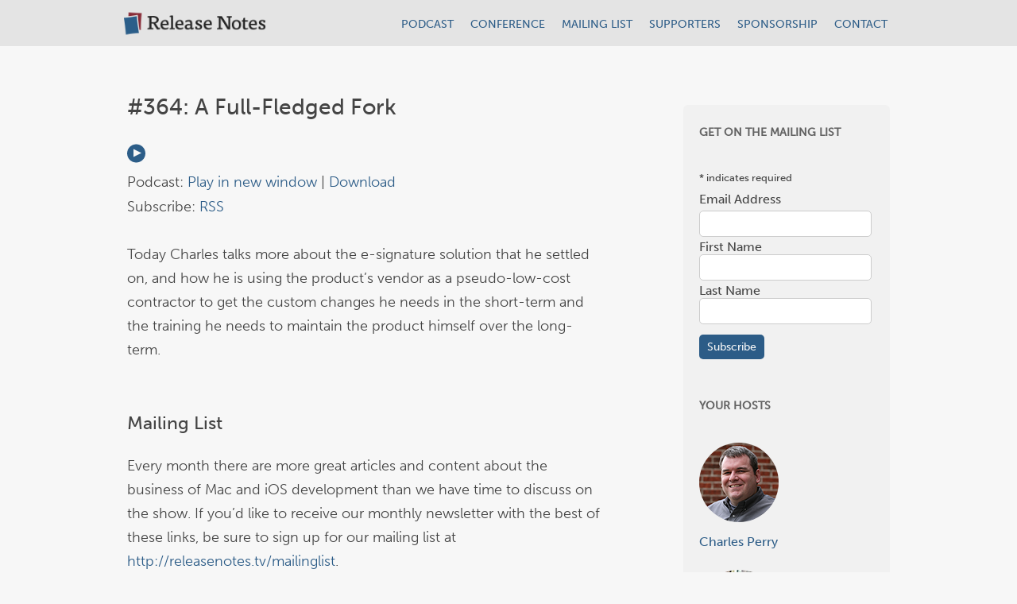

--- FILE ---
content_type: text/html; charset=UTF-8
request_url: https://releasenotes.tv/364-a-full-fledged-fork/
body_size: 8403
content:
<!DOCTYPE html>
<!--[if IE 7]>
<html class="ie ie7" lang="en-US">
<![endif]-->
<!--[if IE 8]>
<html class="ie ie8" lang="en-US">
<![endif]-->
<!--[if !(IE 7) | !(IE 8)  ]><!-->
<html lang="en-US">
<!--<![endif]-->
<head>
<meta charset="UTF-8" />
<meta name="viewport" content="width=device-width" />
<title>#364: A Full-Fledged Fork | Release Notes</title>
<link rel="profile" href="http://gmpg.org/xfn/11" />
<link rel="pingback" href="https://releasenotes.tv/xmlrpc.php" />
<link rel="mask-icon" href="/wp-content/themes/releasenotes2015/release_notes.svg" color="#2c5c87">
<script type="text/javascript" language="Javascript" src="/wp-content/themes/releasenotes2015/releasenotes.js"></script>
<script type="text/javascript" src="//use.typekit.net/chh1jsa.js"></script>
<script type="text/javascript">try{Typekit.load();}catch(e){}</script>
<!--[if lt IE 9]>
<script src="https://releasenotes.tv/wp-content/themes/releasenotes2015/js/html5.js" type="text/javascript"></script>
<![endif]-->
<script>
	
	function showTheCode(){
		document.getElementById('code_of_conduct').style.display="block";
		document.getElementById('code_of_conduct').style.opacity="1";
		
	}
	
</script>
<meta name='robots' content='max-image-preview:large' />
<link rel='dns-prefetch' href='//static.addtoany.com' />
<link rel='dns-prefetch' href='//checkout.stripe.com' />
<link rel='dns-prefetch' href='//fonts.googleapis.com' />
<link rel="alternate" title="oEmbed (JSON)" type="application/json+oembed" href="https://releasenotes.tv/wp-json/oembed/1.0/embed?url=https%3A%2F%2Freleasenotes.tv%2F364-a-full-fledged-fork%2F" />
<link rel="alternate" title="oEmbed (XML)" type="text/xml+oembed" href="https://releasenotes.tv/wp-json/oembed/1.0/embed?url=https%3A%2F%2Freleasenotes.tv%2F364-a-full-fledged-fork%2F&#038;format=xml" />
<style id='wp-img-auto-sizes-contain-inline-css' type='text/css'>
img:is([sizes=auto i],[sizes^="auto," i]){contain-intrinsic-size:3000px 1500px}
/*# sourceURL=wp-img-auto-sizes-contain-inline-css */
</style>
<link rel='stylesheet' id='wp-block-library-css' href='https://releasenotes.tv/wp-includes/css/dist/block-library/style.min.css?ver=6.9' type='text/css' media='all' />
<style id='global-styles-inline-css' type='text/css'>
:root{--wp--preset--aspect-ratio--square: 1;--wp--preset--aspect-ratio--4-3: 4/3;--wp--preset--aspect-ratio--3-4: 3/4;--wp--preset--aspect-ratio--3-2: 3/2;--wp--preset--aspect-ratio--2-3: 2/3;--wp--preset--aspect-ratio--16-9: 16/9;--wp--preset--aspect-ratio--9-16: 9/16;--wp--preset--color--black: #000000;--wp--preset--color--cyan-bluish-gray: #abb8c3;--wp--preset--color--white: #ffffff;--wp--preset--color--pale-pink: #f78da7;--wp--preset--color--vivid-red: #cf2e2e;--wp--preset--color--luminous-vivid-orange: #ff6900;--wp--preset--color--luminous-vivid-amber: #fcb900;--wp--preset--color--light-green-cyan: #7bdcb5;--wp--preset--color--vivid-green-cyan: #00d084;--wp--preset--color--pale-cyan-blue: #8ed1fc;--wp--preset--color--vivid-cyan-blue: #0693e3;--wp--preset--color--vivid-purple: #9b51e0;--wp--preset--gradient--vivid-cyan-blue-to-vivid-purple: linear-gradient(135deg,rgb(6,147,227) 0%,rgb(155,81,224) 100%);--wp--preset--gradient--light-green-cyan-to-vivid-green-cyan: linear-gradient(135deg,rgb(122,220,180) 0%,rgb(0,208,130) 100%);--wp--preset--gradient--luminous-vivid-amber-to-luminous-vivid-orange: linear-gradient(135deg,rgb(252,185,0) 0%,rgb(255,105,0) 100%);--wp--preset--gradient--luminous-vivid-orange-to-vivid-red: linear-gradient(135deg,rgb(255,105,0) 0%,rgb(207,46,46) 100%);--wp--preset--gradient--very-light-gray-to-cyan-bluish-gray: linear-gradient(135deg,rgb(238,238,238) 0%,rgb(169,184,195) 100%);--wp--preset--gradient--cool-to-warm-spectrum: linear-gradient(135deg,rgb(74,234,220) 0%,rgb(151,120,209) 20%,rgb(207,42,186) 40%,rgb(238,44,130) 60%,rgb(251,105,98) 80%,rgb(254,248,76) 100%);--wp--preset--gradient--blush-light-purple: linear-gradient(135deg,rgb(255,206,236) 0%,rgb(152,150,240) 100%);--wp--preset--gradient--blush-bordeaux: linear-gradient(135deg,rgb(254,205,165) 0%,rgb(254,45,45) 50%,rgb(107,0,62) 100%);--wp--preset--gradient--luminous-dusk: linear-gradient(135deg,rgb(255,203,112) 0%,rgb(199,81,192) 50%,rgb(65,88,208) 100%);--wp--preset--gradient--pale-ocean: linear-gradient(135deg,rgb(255,245,203) 0%,rgb(182,227,212) 50%,rgb(51,167,181) 100%);--wp--preset--gradient--electric-grass: linear-gradient(135deg,rgb(202,248,128) 0%,rgb(113,206,126) 100%);--wp--preset--gradient--midnight: linear-gradient(135deg,rgb(2,3,129) 0%,rgb(40,116,252) 100%);--wp--preset--font-size--small: 13px;--wp--preset--font-size--medium: 20px;--wp--preset--font-size--large: 36px;--wp--preset--font-size--x-large: 42px;--wp--preset--spacing--20: 0.44rem;--wp--preset--spacing--30: 0.67rem;--wp--preset--spacing--40: 1rem;--wp--preset--spacing--50: 1.5rem;--wp--preset--spacing--60: 2.25rem;--wp--preset--spacing--70: 3.38rem;--wp--preset--spacing--80: 5.06rem;--wp--preset--shadow--natural: 6px 6px 9px rgba(0, 0, 0, 0.2);--wp--preset--shadow--deep: 12px 12px 50px rgba(0, 0, 0, 0.4);--wp--preset--shadow--sharp: 6px 6px 0px rgba(0, 0, 0, 0.2);--wp--preset--shadow--outlined: 6px 6px 0px -3px rgb(255, 255, 255), 6px 6px rgb(0, 0, 0);--wp--preset--shadow--crisp: 6px 6px 0px rgb(0, 0, 0);}:where(.is-layout-flex){gap: 0.5em;}:where(.is-layout-grid){gap: 0.5em;}body .is-layout-flex{display: flex;}.is-layout-flex{flex-wrap: wrap;align-items: center;}.is-layout-flex > :is(*, div){margin: 0;}body .is-layout-grid{display: grid;}.is-layout-grid > :is(*, div){margin: 0;}:where(.wp-block-columns.is-layout-flex){gap: 2em;}:where(.wp-block-columns.is-layout-grid){gap: 2em;}:where(.wp-block-post-template.is-layout-flex){gap: 1.25em;}:where(.wp-block-post-template.is-layout-grid){gap: 1.25em;}.has-black-color{color: var(--wp--preset--color--black) !important;}.has-cyan-bluish-gray-color{color: var(--wp--preset--color--cyan-bluish-gray) !important;}.has-white-color{color: var(--wp--preset--color--white) !important;}.has-pale-pink-color{color: var(--wp--preset--color--pale-pink) !important;}.has-vivid-red-color{color: var(--wp--preset--color--vivid-red) !important;}.has-luminous-vivid-orange-color{color: var(--wp--preset--color--luminous-vivid-orange) !important;}.has-luminous-vivid-amber-color{color: var(--wp--preset--color--luminous-vivid-amber) !important;}.has-light-green-cyan-color{color: var(--wp--preset--color--light-green-cyan) !important;}.has-vivid-green-cyan-color{color: var(--wp--preset--color--vivid-green-cyan) !important;}.has-pale-cyan-blue-color{color: var(--wp--preset--color--pale-cyan-blue) !important;}.has-vivid-cyan-blue-color{color: var(--wp--preset--color--vivid-cyan-blue) !important;}.has-vivid-purple-color{color: var(--wp--preset--color--vivid-purple) !important;}.has-black-background-color{background-color: var(--wp--preset--color--black) !important;}.has-cyan-bluish-gray-background-color{background-color: var(--wp--preset--color--cyan-bluish-gray) !important;}.has-white-background-color{background-color: var(--wp--preset--color--white) !important;}.has-pale-pink-background-color{background-color: var(--wp--preset--color--pale-pink) !important;}.has-vivid-red-background-color{background-color: var(--wp--preset--color--vivid-red) !important;}.has-luminous-vivid-orange-background-color{background-color: var(--wp--preset--color--luminous-vivid-orange) !important;}.has-luminous-vivid-amber-background-color{background-color: var(--wp--preset--color--luminous-vivid-amber) !important;}.has-light-green-cyan-background-color{background-color: var(--wp--preset--color--light-green-cyan) !important;}.has-vivid-green-cyan-background-color{background-color: var(--wp--preset--color--vivid-green-cyan) !important;}.has-pale-cyan-blue-background-color{background-color: var(--wp--preset--color--pale-cyan-blue) !important;}.has-vivid-cyan-blue-background-color{background-color: var(--wp--preset--color--vivid-cyan-blue) !important;}.has-vivid-purple-background-color{background-color: var(--wp--preset--color--vivid-purple) !important;}.has-black-border-color{border-color: var(--wp--preset--color--black) !important;}.has-cyan-bluish-gray-border-color{border-color: var(--wp--preset--color--cyan-bluish-gray) !important;}.has-white-border-color{border-color: var(--wp--preset--color--white) !important;}.has-pale-pink-border-color{border-color: var(--wp--preset--color--pale-pink) !important;}.has-vivid-red-border-color{border-color: var(--wp--preset--color--vivid-red) !important;}.has-luminous-vivid-orange-border-color{border-color: var(--wp--preset--color--luminous-vivid-orange) !important;}.has-luminous-vivid-amber-border-color{border-color: var(--wp--preset--color--luminous-vivid-amber) !important;}.has-light-green-cyan-border-color{border-color: var(--wp--preset--color--light-green-cyan) !important;}.has-vivid-green-cyan-border-color{border-color: var(--wp--preset--color--vivid-green-cyan) !important;}.has-pale-cyan-blue-border-color{border-color: var(--wp--preset--color--pale-cyan-blue) !important;}.has-vivid-cyan-blue-border-color{border-color: var(--wp--preset--color--vivid-cyan-blue) !important;}.has-vivid-purple-border-color{border-color: var(--wp--preset--color--vivid-purple) !important;}.has-vivid-cyan-blue-to-vivid-purple-gradient-background{background: var(--wp--preset--gradient--vivid-cyan-blue-to-vivid-purple) !important;}.has-light-green-cyan-to-vivid-green-cyan-gradient-background{background: var(--wp--preset--gradient--light-green-cyan-to-vivid-green-cyan) !important;}.has-luminous-vivid-amber-to-luminous-vivid-orange-gradient-background{background: var(--wp--preset--gradient--luminous-vivid-amber-to-luminous-vivid-orange) !important;}.has-luminous-vivid-orange-to-vivid-red-gradient-background{background: var(--wp--preset--gradient--luminous-vivid-orange-to-vivid-red) !important;}.has-very-light-gray-to-cyan-bluish-gray-gradient-background{background: var(--wp--preset--gradient--very-light-gray-to-cyan-bluish-gray) !important;}.has-cool-to-warm-spectrum-gradient-background{background: var(--wp--preset--gradient--cool-to-warm-spectrum) !important;}.has-blush-light-purple-gradient-background{background: var(--wp--preset--gradient--blush-light-purple) !important;}.has-blush-bordeaux-gradient-background{background: var(--wp--preset--gradient--blush-bordeaux) !important;}.has-luminous-dusk-gradient-background{background: var(--wp--preset--gradient--luminous-dusk) !important;}.has-pale-ocean-gradient-background{background: var(--wp--preset--gradient--pale-ocean) !important;}.has-electric-grass-gradient-background{background: var(--wp--preset--gradient--electric-grass) !important;}.has-midnight-gradient-background{background: var(--wp--preset--gradient--midnight) !important;}.has-small-font-size{font-size: var(--wp--preset--font-size--small) !important;}.has-medium-font-size{font-size: var(--wp--preset--font-size--medium) !important;}.has-large-font-size{font-size: var(--wp--preset--font-size--large) !important;}.has-x-large-font-size{font-size: var(--wp--preset--font-size--x-large) !important;}
/*# sourceURL=global-styles-inline-css */
</style>

<style id='classic-theme-styles-inline-css' type='text/css'>
/*! This file is auto-generated */
.wp-block-button__link{color:#fff;background-color:#32373c;border-radius:9999px;box-shadow:none;text-decoration:none;padding:calc(.667em + 2px) calc(1.333em + 2px);font-size:1.125em}.wp-block-file__button{background:#32373c;color:#fff;text-decoration:none}
/*# sourceURL=/wp-includes/css/classic-themes.min.css */
</style>
<link rel='stylesheet' id='twentytwelve-fonts-css' href='https://fonts.googleapis.com/css?family=Open+Sans:400italic,700italic,400,700&#038;subset=latin,latin-ext' type='text/css' media='all' />
<link rel='stylesheet' id='twentytwelve-style-css' href='https://releasenotes.tv/wp-content/themes/releasenotes2015/style.css?ver=6.9' type='text/css' media='all' />
<link rel='stylesheet' id='addtoany-css' href='https://releasenotes.tv/wp-content/plugins/add-to-any/addtoany.min.css?ver=1.16' type='text/css' media='all' />
<script type="text/javascript" id="addtoany-core-js-before">
/* <![CDATA[ */
window.a2a_config=window.a2a_config||{};a2a_config.callbacks=[];a2a_config.overlays=[];a2a_config.templates={};

//# sourceURL=addtoany-core-js-before
/* ]]> */
</script>
<script type="text/javascript" defer src="https://static.addtoany.com/menu/page.js" id="addtoany-core-js"></script>
<script type="text/javascript" src="https://releasenotes.tv/wp-includes/js/jquery/jquery.min.js?ver=3.7.1" id="jquery-core-js"></script>
<script type="text/javascript" src="https://releasenotes.tv/wp-includes/js/jquery/jquery-migrate.min.js?ver=3.4.1" id="jquery-migrate-js"></script>
<script type="text/javascript" defer src="https://releasenotes.tv/wp-content/plugins/add-to-any/addtoany.min.js?ver=1.1" id="addtoany-jquery-js"></script>
<link rel="https://api.w.org/" href="https://releasenotes.tv/wp-json/" /><link rel="alternate" title="JSON" type="application/json" href="https://releasenotes.tv/wp-json/wp/v2/posts/2653" /><link rel="EditURI" type="application/rsd+xml" title="RSD" href="https://releasenotes.tv/xmlrpc.php?rsd" />
<meta name="generator" content="WordPress 6.9" />
<link rel="canonical" href="https://releasenotes.tv/364-a-full-fledged-fork/" />
<link rel='shortlink' href='https://releasenotes.tv/?p=2653' />
            <script type="text/javascript"><!--
                                function powerpress_pinw(pinw_url){window.open(pinw_url, 'PowerPressPlayer','toolbar=0,status=0,resizable=1,width=460,height=320');	return false;}
                //-->

                // tabnab protection
                window.addEventListener('load', function () {
                    // make all links have rel="noopener noreferrer"
                    document.querySelectorAll('a[target="_blank"]').forEach(link => {
                        link.setAttribute('rel', 'noopener noreferrer');
                    });
                });
            </script>
            <meta http-equiv="X-UA-Compatible" content="IE=edge" />		<style type="text/css" id="wp-custom-css">
			#nav-below a:hover {
	color: #aaa;
}		</style>
		</head>

<body class="wp-singular post-template-default single single-post postid-2653 single-format-standard wp-theme-releasenotes2015 custom-font-enabled single-author">
<div id="page" class="hfeed site">

	
	<header id="masthead" class="site-header" role="banner">
		<div id="navBar">
		<nav>
			<a href="http://releasenotes.tv"><div id="logo">
			<img class="logoImage" srcset="/wp-content/themes/releasenotes2015/images/logo.png 1x, /wp-content/themes/releasenotes2015/images/logo@2x.png 2x" src="/wp-content/themes/releasenotes2015/images/" alt="Release Notes" />
		</div></a>
		<div id="menuToggler" onclick="toggleMenu()">
			<img class="menuTogglerImage" src="/wp-content/themes/releasenotes2015/images/menuToggler.svg" alt="menu" />
		</div>
			<ul id="navList">
<li><a id="navPodcast" href="/aboutthepodcast/">PODCAST</a></li> 
<li><a id="navConference" href="/conference/">CONFERENCE</a></li> 
<li><a id="navMailingList" href="http://eepurl.com/ZKd1n">MAILING LIST</a></li>
<li><a id="navSupporters" href="/supporters/">SUPPORTERS</a></li> 
<li><a id="navSponsorship" href="/sponsorship/">SPONSORSHIP</a></li> 
<li><a id="navContact" href="/contact/">CONTACT</a></li>
			</ul>
		</nav>
		</div>
	</header>
	
	
	
	<!-- #masthead -->

	<div id="main" class="wrapper">

	<div id="main-content-frame">
	<div id="primary" class="site-content">
		<div id="content" role="main">

			
				
	<article id="post-2653" class="post-2653 post type-post status-publish format-standard hentry category-release-notes">
				<header class="entry-header">
									<h1 class="entry-title">#364: A Full-Fledged Fork</h1>
								</header><!-- .entry-header -->

				<div class="entry-content">
			<!--powerpress_player--><div class="powerpress_player" id="powerpress_player_6483"><a href="http://traffic.libsyn.com/releasenotes/release_notes_364.mp3" title="Play" onclick="return powerpress_embed_html5a('6483','http://traffic.libsyn.com/releasenotes/release_notes_364.mp3');" target="_blank"><img decoding="async" src="https://releasenotes.tv/wp-content/themes/releasenotes2015/images/play_audio.svg" title="Play" alt="Play" style="border:0;" /></a></div>
<p class="powerpress_links powerpress_links_mp3" style="margin-bottom: 1px !important;">Podcast: <a href="http://traffic.libsyn.com/releasenotes/release_notes_364.mp3" class="powerpress_link_pinw" target="_blank" title="Play in new window" onclick="return powerpress_pinw('https://releasenotes.tv/?powerpress_pinw=2653-podcast');" rel="nofollow">Play in new window</a> | <a href="http://traffic.libsyn.com/releasenotes/release_notes_364.mp3" class="powerpress_link_d" title="Download" rel="nofollow" download="release_notes_364.mp3">Download</a></p><p class="powerpress_links powerpress_subscribe_links">Subscribe: <a href="https://releasenotes.tv/feed/podcast/" class="powerpress_link_subscribe powerpress_link_subscribe_rss" target="_blank" title="Subscribe via RSS" rel="nofollow">RSS</a></p><p>Today Charles talks more about the e-signature solution that he settled on, and how he is using the product&#8217;s vendor as a pseudo-low-cost contractor to get the custom changes he needs in the short-term and the training he needs to maintain the product himself over the long-term. <span id="more-2653"></span></p>
<h2>Mailing List</h2>
<p>Every month there are more great articles and content about the business of Mac and iOS development than we have time to discuss on the show. If you&#8217;d like to receive our monthly newsletter with the best of these links, be sure to sign up for our mailing list at <a href="http://releasenotes.tv/mailinglist">http://releasenotes.tv/mailinglist</a>.</p>
<h2>Sponsor</h2>
<p>Today&#8217;s episode is sponsored by Appfigures. You may know Appfigures as the best way to track your ranking and revenue in all the mobile app stores, but you may not have heard that Appfigures is now the easiest way to improve your app&#8217;s rank with their app store optimization (ASO) service. Appfigures wanted to share some of their expertise with the community, so they distilled it into <a href="https://appfigures.com/resources/aso?utm_medium=podcast&#038;utm_campaign=aso&#038;utm_source=release-notes">a series of blog posts</a> that are available for free on their website.</p>
<p>And if you like what you read on their website, Appfigures has another special offer just for Release Notes listeners. Sign up for Appfigures services and get 30% off the regular price for the next three months using the code <strong>releasenotes33</strong>, or just sign up using <a href="https://appfigures.com/account/upgrade?p=releasenotes33">this link</a> to have the discount automatically applied.</p>
<div class="addtoany_share_save_container addtoany_content addtoany_content_bottom"><div class="a2a_kit a2a_kit_size_32 addtoany_list" data-a2a-url="https://releasenotes.tv/364-a-full-fledged-fork/" data-a2a-title="#364: A Full-Fledged Fork"></div></div>					</div><!-- .entry-content -->
		
		<footer class="entry-meta">
			This entry was posted in <a href="https://releasenotes.tv/category/release-notes/" rel="category tag">Release Notes</a> on <a href="https://releasenotes.tv/364-a-full-fledged-fork/" title="8:54 am" rel="bookmark"><time class="entry-date" datetime="2020-05-04T08:54:29-04:00">May 4, 2020</time></a><span class="by-author"> by <span class="author vcard"><a class="url fn n" href="https://releasenotes.tv/author/admin/" title="View all posts by admin" rel="author">admin</a></span></span>.								</footer><!-- .entry-meta -->
	</article><!-- #post -->

				<nav class="nav-single">
					<h3 class="assistive-text">Post navigation</h3>
					<span class="nav-previous"><a href="https://releasenotes.tv/363-a-couple-of-boo-boos/" rel="prev"><span class="meta-nav">&larr;</span> #363: A Couple of Boo Boos</a></span>
					<span class="nav-next"><a href="https://releasenotes.tv/365-the-transitive-property-of-programming/" rel="next">#365: The Transitive Property of Programming <span class="meta-nav">&rarr;</span></a></span>
				</nav><!-- .nav-single -->

				
<div id="comments" class="comments-area">

	
	
	
</div><!-- #comments .comments-area -->
			
		</div><!-- #content -->
	</div><!-- #primary -->


			<div id="secondary" class="widget-area" role="complementary">
			<aside id="text-6" class="widget widget_text"><h3 class="widget-title">Get on the Mailing List</h3>			<div class="textwidget"><!-- Begin MailChimp Signup Form -->
<div id="mc_embed_signup">
<form action="//releasenotes.us8.list-manage.com/subscribe/post?u=1549cb1ea37de6fd9c08ad50b&amp;id=6868dbc6cd" method="post" id="mc-embedded-subscribe-form" name="mc-embedded-subscribe-form" class="validate" target="_blank" novalidate>
<div class="indicates-required"><span class="asterisk">*</span> indicates required</div>
<div class="mc-field-group">
	<label for="mce-EMAIL">Email Address  <span class="asterisk">*</span>
</label>
	<input type="email" value="" name="EMAIL" class="required email" id="mce-EMAIL">
</div>
<div class="mc-field-group">
	<label for="mce-FNAME">First Name </label>
	<input type="text" value="" name="FNAME" class="" id="mce-FNAME">
</div>
<div class="mc-field-group">
	<label for="mce-LNAME">Last Name </label>
	<input type="text" value="" name="LNAME" class="" id="mce-LNAME">
</div>
	<div id="mce-responses" class="clear">
		<div class="response" id="mce-error-response" style="display:none"></div>
		<div class="response" id="mce-success-response" style="display:none"></div>
	</div>    <!-- real people should not fill this in and expect good things - do not remove this or risk form bot signups-->
    <div style="position: absolute; left: -5000px;"><input type="text" name="b_1549cb1ea37de6fd9c08ad50b_6868dbc6cd" tabindex="-1" value=""></div>
    <div class="clear"><input type="submit" value="Subscribe" name="subscribe" id="mc-embedded-subscribe" class="button"></div>
</form>
</div>
<p>&nbsp;</p>

<!--End mc_embed_signup--></div>
		</aside><aside id="text-3" class="widget widget_text"><h3 class="widget-title">Your Hosts</h3>			<div class="textwidget"><div id="hosts_sidebar">
<a href="/aboutthepodcast">
<div id="perry_biopic"><span class="hiddentext">Charles Perry</span></div>
<h2>Charles Perry</h2>
<div id="cieplinski_biopic"><span class="hiddentext">Joe Cieplinski</span></div>
<h2>Joe Cieplinski</h2>
</a>
</div></div>
		</aside><aside id="text-7" class="widget widget_text"><h3 class="widget-title">Support the Show</h3>			<div class="textwidget"><div id="patreon_sidebar">
<a href="http://patreon.com/releasenotes"><p>Become a Release Notes  <br />Supporter on Patreon.</p>

<div id="patreon_logo"><span class="hiddentext">Patreon</span></div></a></div>
		</aside><aside id="text-2" class="widget widget_text"><h3 class="widget-title">Subscribe</h3>			<div class="textwidget"><a href="http://releasenotes.tv/feed/podcast/">Subscribe via RSS</a>

<br />

<br /><a href="https://itunes.apple.com/us/podcast/release-notes/id650358643?mt=2" style="display:inline-block;overflow:hidden;background:url(//linkmaker.itunes.apple.com/assets/shared/badges/en-us/podcast-lrg.svg) no-repeat;width:133px;height:34px;background-size:contain;"></a></div>
		</aside><aside id="archives-2" class="widget widget_archive"><h3 class="widget-title">Archive</h3>		<label class="screen-reader-text" for="archives-dropdown-2">Archive</label>
		<select id="archives-dropdown-2" name="archive-dropdown">
			
			<option value="">Select Month</option>
				<option value='https://releasenotes.tv/2022/01/'> January 2022 </option>
	<option value='https://releasenotes.tv/2021/12/'> December 2021 </option>
	<option value='https://releasenotes.tv/2021/11/'> November 2021 </option>
	<option value='https://releasenotes.tv/2021/10/'> October 2021 </option>
	<option value='https://releasenotes.tv/2021/09/'> September 2021 </option>
	<option value='https://releasenotes.tv/2021/08/'> August 2021 </option>
	<option value='https://releasenotes.tv/2021/07/'> July 2021 </option>
	<option value='https://releasenotes.tv/2021/06/'> June 2021 </option>
	<option value='https://releasenotes.tv/2021/05/'> May 2021 </option>
	<option value='https://releasenotes.tv/2021/04/'> April 2021 </option>
	<option value='https://releasenotes.tv/2021/03/'> March 2021 </option>
	<option value='https://releasenotes.tv/2021/02/'> February 2021 </option>
	<option value='https://releasenotes.tv/2021/01/'> January 2021 </option>
	<option value='https://releasenotes.tv/2020/12/'> December 2020 </option>
	<option value='https://releasenotes.tv/2020/11/'> November 2020 </option>
	<option value='https://releasenotes.tv/2020/10/'> October 2020 </option>
	<option value='https://releasenotes.tv/2020/09/'> September 2020 </option>
	<option value='https://releasenotes.tv/2020/08/'> August 2020 </option>
	<option value='https://releasenotes.tv/2020/07/'> July 2020 </option>
	<option value='https://releasenotes.tv/2020/06/'> June 2020 </option>
	<option value='https://releasenotes.tv/2020/05/'> May 2020 </option>
	<option value='https://releasenotes.tv/2020/04/'> April 2020 </option>
	<option value='https://releasenotes.tv/2020/03/'> March 2020 </option>
	<option value='https://releasenotes.tv/2020/02/'> February 2020 </option>
	<option value='https://releasenotes.tv/2020/01/'> January 2020 </option>
	<option value='https://releasenotes.tv/2019/12/'> December 2019 </option>
	<option value='https://releasenotes.tv/2019/11/'> November 2019 </option>
	<option value='https://releasenotes.tv/2019/10/'> October 2019 </option>
	<option value='https://releasenotes.tv/2019/09/'> September 2019 </option>
	<option value='https://releasenotes.tv/2019/08/'> August 2019 </option>
	<option value='https://releasenotes.tv/2019/07/'> July 2019 </option>
	<option value='https://releasenotes.tv/2019/06/'> June 2019 </option>
	<option value='https://releasenotes.tv/2019/05/'> May 2019 </option>
	<option value='https://releasenotes.tv/2019/04/'> April 2019 </option>
	<option value='https://releasenotes.tv/2019/03/'> March 2019 </option>
	<option value='https://releasenotes.tv/2019/02/'> February 2019 </option>
	<option value='https://releasenotes.tv/2019/01/'> January 2019 </option>
	<option value='https://releasenotes.tv/2018/12/'> December 2018 </option>
	<option value='https://releasenotes.tv/2018/11/'> November 2018 </option>
	<option value='https://releasenotes.tv/2018/10/'> October 2018 </option>
	<option value='https://releasenotes.tv/2018/09/'> September 2018 </option>
	<option value='https://releasenotes.tv/2018/08/'> August 2018 </option>
	<option value='https://releasenotes.tv/2018/07/'> July 2018 </option>
	<option value='https://releasenotes.tv/2018/06/'> June 2018 </option>
	<option value='https://releasenotes.tv/2018/05/'> May 2018 </option>
	<option value='https://releasenotes.tv/2018/04/'> April 2018 </option>
	<option value='https://releasenotes.tv/2018/03/'> March 2018 </option>
	<option value='https://releasenotes.tv/2018/02/'> February 2018 </option>
	<option value='https://releasenotes.tv/2018/01/'> January 2018 </option>
	<option value='https://releasenotes.tv/2017/12/'> December 2017 </option>
	<option value='https://releasenotes.tv/2017/11/'> November 2017 </option>
	<option value='https://releasenotes.tv/2017/10/'> October 2017 </option>
	<option value='https://releasenotes.tv/2017/09/'> September 2017 </option>
	<option value='https://releasenotes.tv/2017/08/'> August 2017 </option>
	<option value='https://releasenotes.tv/2017/07/'> July 2017 </option>
	<option value='https://releasenotes.tv/2017/06/'> June 2017 </option>
	<option value='https://releasenotes.tv/2017/05/'> May 2017 </option>
	<option value='https://releasenotes.tv/2017/04/'> April 2017 </option>
	<option value='https://releasenotes.tv/2017/03/'> March 2017 </option>
	<option value='https://releasenotes.tv/2017/02/'> February 2017 </option>
	<option value='https://releasenotes.tv/2017/01/'> January 2017 </option>
	<option value='https://releasenotes.tv/2016/12/'> December 2016 </option>
	<option value='https://releasenotes.tv/2016/11/'> November 2016 </option>
	<option value='https://releasenotes.tv/2016/10/'> October 2016 </option>
	<option value='https://releasenotes.tv/2016/09/'> September 2016 </option>
	<option value='https://releasenotes.tv/2016/08/'> August 2016 </option>
	<option value='https://releasenotes.tv/2016/07/'> July 2016 </option>
	<option value='https://releasenotes.tv/2016/06/'> June 2016 </option>
	<option value='https://releasenotes.tv/2016/05/'> May 2016 </option>
	<option value='https://releasenotes.tv/2016/04/'> April 2016 </option>
	<option value='https://releasenotes.tv/2016/03/'> March 2016 </option>
	<option value='https://releasenotes.tv/2016/02/'> February 2016 </option>
	<option value='https://releasenotes.tv/2016/01/'> January 2016 </option>
	<option value='https://releasenotes.tv/2015/12/'> December 2015 </option>
	<option value='https://releasenotes.tv/2015/11/'> November 2015 </option>
	<option value='https://releasenotes.tv/2015/10/'> October 2015 </option>
	<option value='https://releasenotes.tv/2015/09/'> September 2015 </option>
	<option value='https://releasenotes.tv/2015/08/'> August 2015 </option>
	<option value='https://releasenotes.tv/2015/07/'> July 2015 </option>
	<option value='https://releasenotes.tv/2015/06/'> June 2015 </option>
	<option value='https://releasenotes.tv/2015/05/'> May 2015 </option>
	<option value='https://releasenotes.tv/2015/04/'> April 2015 </option>
	<option value='https://releasenotes.tv/2015/03/'> March 2015 </option>
	<option value='https://releasenotes.tv/2015/02/'> February 2015 </option>
	<option value='https://releasenotes.tv/2015/01/'> January 2015 </option>
	<option value='https://releasenotes.tv/2014/12/'> December 2014 </option>
	<option value='https://releasenotes.tv/2014/11/'> November 2014 </option>
	<option value='https://releasenotes.tv/2014/10/'> October 2014 </option>
	<option value='https://releasenotes.tv/2014/09/'> September 2014 </option>
	<option value='https://releasenotes.tv/2014/08/'> August 2014 </option>
	<option value='https://releasenotes.tv/2014/07/'> July 2014 </option>
	<option value='https://releasenotes.tv/2014/06/'> June 2014 </option>
	<option value='https://releasenotes.tv/2014/05/'> May 2014 </option>
	<option value='https://releasenotes.tv/2014/04/'> April 2014 </option>
	<option value='https://releasenotes.tv/2014/03/'> March 2014 </option>
	<option value='https://releasenotes.tv/2014/02/'> February 2014 </option>
	<option value='https://releasenotes.tv/2014/01/'> January 2014 </option>
	<option value='https://releasenotes.tv/2013/12/'> December 2013 </option>
	<option value='https://releasenotes.tv/2013/11/'> November 2013 </option>
	<option value='https://releasenotes.tv/2013/10/'> October 2013 </option>
	<option value='https://releasenotes.tv/2013/09/'> September 2013 </option>
	<option value='https://releasenotes.tv/2013/08/'> August 2013 </option>
	<option value='https://releasenotes.tv/2013/07/'> July 2013 </option>
	<option value='https://releasenotes.tv/2013/06/'> June 2013 </option>
	<option value='https://releasenotes.tv/2013/05/'> May 2013 </option>

		</select>

			<script type="text/javascript">
/* <![CDATA[ */

( ( dropdownId ) => {
	const dropdown = document.getElementById( dropdownId );
	function onSelectChange() {
		setTimeout( () => {
			if ( 'escape' === dropdown.dataset.lastkey ) {
				return;
			}
			if ( dropdown.value ) {
				document.location.href = dropdown.value;
			}
		}, 250 );
	}
	function onKeyUp( event ) {
		if ( 'Escape' === event.key ) {
			dropdown.dataset.lastkey = 'escape';
		} else {
			delete dropdown.dataset.lastkey;
		}
	}
	function onClick() {
		delete dropdown.dataset.lastkey;
	}
	dropdown.addEventListener( 'keyup', onKeyUp );
	dropdown.addEventListener( 'click', onClick );
	dropdown.addEventListener( 'change', onSelectChange );
})( "archives-dropdown-2" );

//# sourceURL=WP_Widget_Archives%3A%3Awidget
/* ]]> */
</script>
</aside><aside id="text-5" class="widget widget_text"><h3 class="widget-title">Follow Us</h3>			<div class="textwidget"><a href="https://twitter.com/release_notes">Twitter (@release_notes)</a>
<br />
<a href="https://twitter.com/DazeEnd">@DazeEnd (Twitter Charles)</a>
<br />
<a href="https://twitter.com/jcieplinski">@jcieplinski (Twitter Joe)</a></div>
		</aside><aside id="search-2" class="widget widget_search"><h3 class="widget-title">Search</h3><form role="search" method="get" id="searchform" class="searchform" action="https://releasenotes.tv/">
				<div>
					<label class="screen-reader-text" for="s">Search for:</label>
					<input type="text" value="" name="s" id="s" />
					<input type="submit" id="searchsubmit" value="Search" />
				</div>
			</form></aside>		</div><!-- #secondary -->
		</div><!-- #main-content-frame -->
		</div><!-- #main .wrapper -->
	<footer id="colophon" role="contentinfo">
<p>&copy; Copyright 2015-2016 by Release Notes, LLC. All Rights Reserved.</p>
<p>&nbsp;</p>
<p>&nbsp;</p>
	</footer><!-- #colophon -->
</div><!-- #page -->

<script type="speculationrules">
{"prefetch":[{"source":"document","where":{"and":[{"href_matches":"/*"},{"not":{"href_matches":["/wp-*.php","/wp-admin/*","/wp-content/uploads/*","/wp-content/*","/wp-content/plugins/*","/wp-content/themes/releasenotes2015/*","/*\\?(.+)"]}},{"not":{"selector_matches":"a[rel~=\"nofollow\"]"}},{"not":{"selector_matches":".no-prefetch, .no-prefetch a"}}]},"eagerness":"conservative"}]}
</script>
<script type="text/javascript" src="https://releasenotes.tv/wp-content/themes/releasenotes2015/js/navigation.js?ver=1.0" id="twentytwelve-navigation-js"></script>
<script type="text/javascript" src="https://checkout.stripe.com/checkout.js" id="stripe-checkout-js"></script>
<script type="text/javascript" src="https://releasenotes.tv/wp-content/plugins/wp-simple-pay-pro-for-stripe/assets/js/vendor/accounting.min.js?ver=2.5.4" id="stripe-checkout-pro-accounting-js"></script>
<script type="text/javascript" src="https://releasenotes.tv/wp-content/plugins/wp-simple-pay-pro-for-stripe/assets/js/vendor/parsley.min.js?ver=2.5.4" id="stripe-checkout-pro-parsley-js"></script>
<script type="text/javascript" src="https://releasenotes.tv/wp-content/plugins/wp-simple-pay-pro-for-stripe/assets/js/vendor/moment.min.js?ver=2.5.4" id="stripe-checkout-pro-moment-js"></script>
<script type="text/javascript" src="https://releasenotes.tv/wp-content/plugins/wp-simple-pay-pro-for-stripe/assets/js/vendor/pikaday.min.js?ver=2.5.4" id="stripe-checkout-pro-pikaday-js"></script>
<script type="text/javascript" src="https://releasenotes.tv/wp-content/plugins/wp-simple-pay-pro-for-stripe/assets/js/vendor/pikaday.jquery.js?ver=2.5.4" id="stripe-checkout-pro-pikaday-jquery-js"></script>
<script type="text/javascript" id="stripe-checkout-pro-public-js-extra">
/* <![CDATA[ */
var simplePayFrontendGlobals = {"ajaxurl":"https://releasenotes.tv/wp-admin/admin-ajax.php","nonce":"0ad1f0b993","paymentSubmittingButtonLabel":"Please wait...","couponAmountOffText":"off","zeroAmountCheckoutButtonLabel":"Start Now","zeroDecimalCurrencies":["BIF","CLP","DJF","GNF","JPY","KMF","KRW","MGA","PYG","RWF","VND","VUV","XAF","XOF","XPF"],"scriptDebug":"false"};
var simplePayFormSettings = null;
//# sourceURL=stripe-checkout-pro-public-js-extra
/* ]]> */
</script>
<script type="text/javascript" src="https://releasenotes.tv/wp-content/plugins/wp-simple-pay-pro-for-stripe/assets/js/pro-public.min.js?ver=2.5.4" id="stripe-checkout-pro-public-js"></script>
<script type="text/javascript" src="https://releasenotes.tv/wp-content/plugins/powerpress/player.min.js?ver=6.9" id="powerpress-player-js"></script>
</body>
</html>

--- FILE ---
content_type: text/css
request_url: https://releasenotes.tv/wp-content/themes/releasenotes2015/style.css?ver=6.9
body_size: 16511
content:
/*
Theme Name: Twenty Twelve
Theme URI: http://wordpress.org/extend/themes/twentytwelve
Author: the WordPress team
Author URI: http://wordpress.org/
Description: The 2012 theme for WordPress is a fully responsive theme that looks great on any device. Features include a front page template with its own widgets, an optional display font, styling for post formats on both index and single views, and an optional no-sidebar page template. Make it yours with a custom menu, header image, and background.
Version: 1.1
License: GNU General Public License v2 or later
License URI: http://www.gnu.org/licenses/gpl-2.0.html
Tags: light, gray, white, one-column, two-columns, right-sidebar, flexible-width, custom-background, custom-header, custom-menu, editor-style, featured-images, flexible-header, full-width-template, microformats, post-formats, rtl-language-support, sticky-post, theme-options, translation-ready
Text Domain: twentytwelve

This theme, like WordPress, is licensed under the GPL.
Use it to make something cool, have fun, and share what you've learned with others.
*/

/* =Notes
--------------------------------------------------------------
This stylesheet uses rem values with a pixel fallback. The rem
values (and line heights) are calculated using two variables:

$rembase:     14;
$line-height: 24;

---------- Examples

* Use a pixel value with a rem fallback for font-size, padding, margins, etc.
	padding: 5px 0;
	padding: 0.357142857rem 0; (5 / $rembase)

* Set a font-size and then set a line-height based on the font-size
	font-size: 16px
	font-size: 1.142857143rem; (16 / $rembase)
	line-height: 1.5; ($line-height / 16)

---------- Vertical spacing

Vertical spacing between most elements should use 24px or 48px
to maintain vertical rhythm:

.my-new-div {
	margin: 24px 0;
	margin: 1.714285714rem 0; ( 24 / $rembase )
}

---------- Further reading

http://snook.ca/archives/html_and_css/font-size-with-rem
http://blog.typekit.com/2011/11/09/type-study-sizing-the-legible-letter/


/* =Reset
-------------------------------------------------------------- */

html, body, div, span, applet, object, iframe, h1, h2, h3, h4, h5, h6, p, blockquote, pre, a, abbr, acronym, address, big, cite, code, del, dfn, em, img, ins, kbd, q, s, samp, small, strike, strong, sub, sup, tt, var, b, u, i, center, dl, dt, dd, ol, ul, li, fieldset, form, label, legend, table, caption, tbody, tfoot, thead, tr, th, td, article, aside, canvas, details, embed, figure, figcaption, footer, header, hgroup, menu, nav, output, ruby, section, summary, time, mark, audio, video {
	margin: 0;
	padding: 0;
	border: 0;
	font-size: 100%;
	vertical-align: baseline;
	box-shadow: none;
}
body {
	font-family: "museo-sans", "Museo Sans", sans-serif;
	line-height: 1.5;
	background: #f7f7f7;
}
ol,
ul {
	list-style: none;
}
blockquote,
q {
	quotes: none;
}
blockquote:before,
blockquote:after,
q:before,
q:after {
	content: '';
	content: none;
}
table {
	border-collapse: collapse;
	border-spacing: 0;
}
caption,
th,
td {
	font-weight: normal;
	text-align: left;
}
h1,
h2,
h3,
h4,
h5,
h6 {
	clear: both;
}
html {
	overflow-y: scroll;
	font-size: 100%;
	-webkit-text-size-adjust: 100%;
	-ms-text-size-adjust: 100%;
}
a:focus {
	outline: thin dotted;
}
article,
aside,
details,
figcaption,
figure,
footer,
header,
hgroup,
nav,
section {
	display: block;
}
audio,
canvas,
video {
	display: inline-block;
}
audio:not([controls]) {
	display: none;
}
del {
	color: #333;
}
ins {
	background: #fff9c0;
	text-decoration: none;
}
hr {
	background-color: #ccc;
	border: 0;
	height: 1px;
	margin: 24px;
	margin-bottom: 1.714285714rem;
}
sub,
sup {
	font-size: 75%;
	line-height: 0;
	position: relative;
	vertical-align: baseline;
}
sup {
	top: -0.5em;
}
sub {
	bottom: -0.25em;
}
small {
	font-size: smaller;
}
img {
	border: 0;
	box-shadow: none;
	-ms-interpolation-mode: bicubic;
}

/* Clearing floats */
.clear:after,
.wrapper:after,
.format-status .entry-header:after {
	clear: both;
}
.clear:before,
.clear:after,
.wrapper:before,
.wrapper:after,
.format-status .entry-header:before,
.format-status .entry-header:after {
	display: table;
	content: "";
}


/* =Repeatable patterns
-------------------------------------------------------------- */

/* Small headers */
.archive-title,
.page-title,
.widget-title,
.entry-content th,
.comment-content th {
	font-size: 11px;
	font-size: 0.785714286rem;
	line-height: 2.181818182;
	font-weight: bold;
	text-transform: uppercase;
	color: #636363;
}

/* Shared Post Format styling */
article.format-quote footer.entry-meta,
article.format-link footer.entry-meta,
article.format-status footer.entry-meta {
	font-size: 11px;
	font-size: 0.785714286rem;
	line-height: 2.181818182;
}

/* Form fields, general styles first */
button,
input,
textarea {
	border: 1px solid #ccc;
	border-radius: 5px;
	font-family: inherit;
	padding: 6px;
	padding: 0.428571429rem;
	-webkit-appearance: none;
	
}
button,
input {
    line-height: normal;
}
textarea {
	font-size: 100%;
	overflow: auto;
	vertical-align: top;
	-webkit-appearance: none;
}

/* Reset non-text input types */
input[type="checkbox"],
input[type="radio"],
input[type="file"],
input[type="hidden"],
input[type="image"],
input[type="color"] {
	-webkit-appearance: none;
	border: 0;
	border-radius: 0;
	padding: 0;
}

/* Buttons */
.menu-toggle,
input[type="submit"],
input[type="button"],
input[type="reset"],
article.post-password-required input[type=submit],
li.bypostauthor cite span {
	-webkit-appearance: none;
	padding: 6px 10px 6px 10px;
	font-size: 11px;
	font-size: 0.785714286rem;
	line-height: 1.428571429;
	font-weight: normal;
	color: #f7f7f7;
	background-repeat: repeat-x;
	border: 0 none;
	border-radius: 5px;
	-webkit-transition: all 0.3s linear;
    -moz-transition: all 0.3s linear;
    background: #2c5c87;
}

input:focus {
	outline: none; 
}

.menu-toggle {
	background: none;
	-webkit-transition: all 0.3s linear;
    -moz-transition: all 0.3s linear;
}

.menu-toggle,
button,
input[type="submit"],
input[type="button"],
input[type="reset"] {
	cursor: pointer;
	-webkit-appearance: none;
	-webkit-transition: all 0.3s linear;
    -moz-transition: all 0.3s linear;
}
button[disabled],
input[disabled] {
    cursor: default;
}
.menu-toggle:hover,
button:hover,
input[type="submit"]:hover,
input[type="button"]:hover,
input[type="reset"]:hover,
article.post-password-required input[type=submit]:hover {
	color: #f7f7f7;
	background-repeat: repeat-x;
	-webkit-transition: all 0.3s linear;
    -moz-transition: all 0.3s linear;
}

button:hover,
input[type="submit"]:hover,
input[type="button"]:hover,
input[type="reset"]:hover,
article.post-password-required input[type=submit]:hover {
	color: #f7f7f7;
	background-color: #828282;
	background-repeat: repeat-x;
}


.menu-toggle:active,
.menu-toggle.toggled-on,
button:active,
input[type="submit"]:active,
input[type="button"]:active,
input[type="reset"]:active {
	color: #f7f7f7;
	background-repeat: repeat-x;
	border: none;
	-webkit-transition: all 0.3s linear;
    -moz-transition: all 0.3s linear;
}

li.bypostauthor cite span {
	color: #fff;
	background-color: #21759b;
	background-image: none;
	border: 1px solid #1f6f93;
	border-radius: 2px;
	box-shadow: none;
	padding: 0;
}

/* Responsive images */
.entry-content img,
.comment-content img,
.widget img {
	max-width: 100%; /* Fluid images for posts, comments, and widgets */
}
img[class*="align"],
img[class*="wp-image-"],
img[class*="attachment-"] {
	height: auto; /* Make sure images with WordPress-added height and width attributes are scaled correctly */
}
img.size-full,
img.size-large,
img.header-image,
img.wp-post-image {
	max-width: 100%;
	height: auto; /* Make sure images with WordPress-added height and width attributes are scaled correctly */
}

/* Make sure videos and embeds fit their containers */
embed,
iframe,
object,
video {
	max-width: 100%;
}
.entry-content .twitter-tweet-rendered {
	max-width: 100% !important; /* Override the Twitter embed fixed width */
}

/* Images */
.alignleft {
	float: left;
}
.alignright {
	float: right;
}
.aligncenter {
	display: block;
	margin-left: auto;
	margin-right: auto;
}
.entry-content img,
.comment-content img,
.widget img,
img.header-image,
.author-avatar img,
img.wp-post-image {
	/* Add fancy borders to all WordPress-added images but not things like badges and icons and the like */
	
}
.wp-caption {
	max-width: 100%; /* Keep wide captions from overflowing their container. */
	padding: 4px;
}
.wp-caption .wp-caption-text,
.gallery-caption,
.entry-caption {
	font-style: italic;
	font-size: 12px;
	font-size: 0.857142857rem;
	line-height: 2;
	color: #757575;
}
img.wp-smiley,
.rsswidget img {
	border: 0;
	border-radius: 0;
	box-shadow: none;
	margin-bottom: 0;
	margin-top: 0;
	padding: 0;
}
.entry-content dl.gallery-item {
	margin: 0;
}
.gallery-item a,
.gallery-caption {
	width: 90%;
}
.gallery-item a {
	display: block;
}
.gallery-caption a {
	display: inline;
}
.gallery-columns-1 .gallery-item a {
	max-width: 100%;
	width: auto;
}
.gallery .gallery-icon img {
	height: auto;
	max-width: 90%;
	padding: 5%;
}
.gallery-columns-1 .gallery-icon img {
	padding: 3%;
}

/* Navigation */
.site-content nav {
	clear: both;
	line-height: 2;
	overflow: hidden;
	-webkit-transition: all 0.1s linear;
    -moz-transition: all 0.1s linear;
}
#nav-above {
	padding: 4px 0;
	padding: 1.714285714rem 0;
}
#nav-above {
	display: none;
	-webkit-transition: all 0.3s linear;
    -moz-transition: all 0.3s linear;
}
.paged #nav-above {
	display: block;
}
.nav-previous,
.previous-image {
	float: left;
	width: 50%;
}
.nav-next,
.next-image {
	float: right;
	text-align: right;
	width: 50%;
}
.nav-single + .comments-area,
#comment-nav-above {
	margin: 48px 0;
	margin: 3.428571429rem 0;
}

/* Author profiles */
.author .archive-header {
	margin-bottom: 24px;
	margin-bottom: 1.714285714rem;
}
.author-info {
	border-top: 1px solid #ededed;
	margin: 24px 0;
	margin: 1.714285714rem 0;
	padding-top: 24px;
	padding-top: 1.714285714rem;
	overflow: hidden;
}
.author-description p {
	color: #757575;
	font-size: 13px;
	font-size: 0.928571429rem;
	line-height: 1.846153846;
}
.author.archive .author-info {
	border-top: 0;
	margin: 0 0 48px;
	margin: 0 0 3.428571429rem;
}
.author.archive .author-avatar {
	margin-top: 0;
}


/* =Basic structure
-------------------------------------------------------------- */

/* Body, links, basics */
html {
	font-size: 110%;
}
body {
	font-size: 100%;
	/* text-rendering: optimizeLegibility; */
	color: #444;
}
body.custom-font-enabled {
	
}
a {
	outline: none;
	color: #2c5c87;
	text-decoration: none;
	-webkit-transition: all 0.1s linear;
    -moz-transition: all 0.1s linear;
}
a:hover {
	color: #949494;
}

a:active, a:focus {
	outline: none;
}

/* Assistive text */
.assistive-text,
.site .screen-reader-text {
	position: absolute !important;
	clip: rect(1px, 1px, 1px, 1px);
}
.main-navigation .assistive-text:hover,
.main-navigation .assistive-text:active,
.main-navigation .assistive-text:focus {
	background: #4d4b2d;
	border: 0 none;
	border-radius: 3px;
	clip: auto !important;
	color: #000;
	display: block;
	font-size: 12px;
	padding: 12px;
	position: absolute;
	top: 5px;
	left: 5px;
	z-index: 100000; /* Above WP toolbar */
	-webkit-transition: all 0.3s linear;
    -moz-transition: all 0.3s linear;
}

/* Page structure */
.site {
	padding: 0;
	padding: 0;
}
.site-content {
	margin: 24px 0 0;
	margin: 1.714285714rem 0 0;
	padding: 20px;
}
.widget-area {
	margin: 24px 0 0;
	margin: 1.714285714rem 0 0;
}

/* Header */
.site-header {
	padding: 24px 0;
	padding: 1.714285714rem 0;
}
.site-header h1,
.site-header h2 {
	text-align: center;
}
.site-header h1 a,
.site-header h2 a {
	color: #64623b;
	display: inline-block;
	text-decoration: none;
}
.site-header h1 a:hover,
.site-header h2 a:hover {
	color: #4d4b2d;
}
.site-header h1 {
	font-size: 24px;
	font-size: 1.714285714rem;
	line-height: 1.285714286;
	margin-bottom: 14px;
	margin-bottom: 1rem;
}
.site-header h2 {
	font-weight: normal;
	font-size: 13px;
	font-size: 0.928571429rem;
	line-height: 1.846153846;
	color: #757575;
}
.header-image {
	margin-top: 24px;
	margin-top: 1.714285714rem;
}

/* Navigation Menu */
.main-navigation {
	margin: 0;
	margin-top: 1.714285714rem;
	width: 100%;
	text-align: center;
	background: #949494;
	-webkit-transition: all 0.3s linear;
    -moz-transition: all 0.3s linear;
}
.main-navigation li {
	margin-top: 24px;
	margin-top: 1.714285714rem;
	font-size: 12px;
	font-size: 0.857142857rem;
	line-height: 1.42857143;
	text-transform: uppercase;
}
.main-navigation a {
	color: #f7f7f7;
}
.main-navigation a:hover {
	color: #2c5c87;
}
.main-navigation ul.nav-menu,
.main-navigation div.nav-menu > ul {
	display: none;
	-webkit-transition: all 0.3s linear;
    -moz-transition: all 0.3s linear;
}

.main-navigation ul.nav-menu.toggled-on,
.menu-toggle {
	display: inline-block;
	margin-bottom: 40px;
	-webkit-transition: all 0.3s linear;
    -moz-transition: all 0.3s linear;
}

.main-navigation ul.nav-menu.toggled-off,
.menu-toggle {
	display: hidden;
	margin-bottom: 0;
	-webkit-transition: all 0.3s linear;
    -moz-transition: all 0.3s linear;
}

/* Banner */
section[role="banner"] {
	margin-bottom: 48px;
	margin-bottom: 3.428571429rem;
}

/* Sidebar */
.widget-area .widget {
	-webkit-hyphens: auto;
	-moz-hyphens: auto;
	hyphens: auto;
	margin-bottom: 48px;
	margin-bottom: 3.428571429rem;
	word-wrap: break-word;
}
.widget-area .widget h3 {
	margin-bottom: 24px;
	margin-bottom: 1.714285714rem;
}
.widget-area .widget p,
.widget-area .widget li,
.widget-area .widget .textwidget {
	font-size: 13px;
	font-size: 0.928571429rem;
	line-height: 1.846153846;
}
.widget-area .widget p {
	margin-bottom: 24px;
	margin-bottom: 1.714285714rem;
}
.widget-area .textwidget ul {
	list-style: disc outside;
	margin: 0 0 24px;
	margin: 0 0 1.714285714rem;
}
.widget-area .textwidget li {
	margin-left: 36px;
	margin-left: 2.571428571rem;
}
.widget-area .widget a {
	
}
.widget-area .widget a:hover {
	
}
.widget-area #s {
	width: 53.66666666666%; /* define a width to avoid dropping a wider submit button */
}

/* Footer */
footer[role="contentinfo"] {
	border-top: 1px solid #ededed;
	clear: both;
	font-size: 12px;
	font-size: 0.857142857rem;
	line-height: 2;
	max-width: 960px;
	max-width: 68.571428571rem;
	margin-top: 24px;
	margin-top: 1.714285714rem;
	margin-left: auto;
	margin-right: auto;
	padding: 24px 0;
	padding: 1.714285714rem 0;
	text-align: center;
}
footer[role="contentinfo"] a {
	color: #64623b;
}
footer[role="contentinfo"] a:hover {
	color: #21759b;
}


/* =Main content and comment content
-------------------------------------------------------------- */

.entry-meta {
	clear: both;
}
.entry-header {
	margin-bottom: 24px;
	margin-bottom: 1.714285714rem;
}
.entry-header img.wp-post-image {
	margin-bottom: 24px;
	margin-bottom: 1.714285714rem;
}
.entry-header .entry-title {
	font-size: 20px;
	font-size: 1.428571429rem;
	line-height: 1.2;
	font-weight: normal;
}
.entry-header .entry-title a {
	text-decoration: none;
}
.entry-header .entry-format {
	margin-top: 24px;
	margin-top: 1.714285714rem;
	font-weight: normal;
}
.entry-header .comments-link {
	margin-top: 24px;
	margin-top: 1.714285714rem;
	font-size: 13px;
	font-size: 0.928571429rem;
	line-height: 1.846153846;
	color: #757575;
}
.comments-link a,
.entry-meta a {
	color: #757575;
}
.comments-link a:hover,
.entry-meta a:hover {
	color: #21759b;
}
article.sticky .featured-post {
	border-top: 4px double #ededed;
	border-bottom: 4px double #ededed;
	color: #757575;
	font-size: 13px;
	font-size: 0.928571429rem;
	line-height: 3.692307692;
	margin-bottom: 24px;
	margin-bottom: 1.714285714rem;
	text-align: center;
}
.entry-content,
.entry-summary,
.mu_register {
	line-height: 1.714285714;
}
.entry-content h1,
.comment-content h1,
.entry-content h2,
.comment-content h2,
.entry-content h3,
.comment-content h3,
.entry-content h4,
.comment-content h4,
.entry-content h5,
.comment-content h5,
.entry-content h6,
.comment-content h6 {
	margin: 24px 0;
	margin: 1.714285714rem 0;
	line-height: 1.714285714;
}
.entry-content h1,
.comment-content h1 {
	font-size: 21px;
	font-size: 1.5rem;
	line-height: 1.5;
}
.entry-content h2,
.comment-content h2,
.mu_register h2 {
	font-size: 18px;
	font-size: 1.285714286rem;
	line-height: 1.6;
	font-weight: 500;
	margin: 60px 0 20px;
}
.entry-content h3,
.comment-content h3 {
	font-size: 120%;
	color: #8e8e8e;
	margin: 40px 0 10px;
	padding: 0;
	line-height: 1.0;
	font-weight: 500;
}
.entry-content h4,
.comment-content h4 {
	font-size: 14px;
	font-size: 1rem;
	line-height: 1.846153846;
}
.entry-content h5,
.comment-content h5 {
	font-size: 13px;
	font-size: 0.928571429rem;
	line-height: 1.846153846;
}
.entry-content h6,
.comment-content h6 {
	font-size: 12px;
	font-size: 0.857142857rem;
	line-height: 1.846153846;
}
.entry-content p,
.entry-summary p,
.comment-content p,
.mu_register p {
	font-weight: 300;
	margin: 0 0 24px;
	margin: 0 0 1.714285714rem;
	line-height: 1.714285714;
	-moz-hyphens: none;
  -ms-hyphens: none;
  -webkit-hyphens: none;
  hyphens: none;
}
.entry-content ol,
.comment-content ol,
.entry-content ul,
.comment-content ul,
.mu_register ul {
	margin: 0 0 24px;
	margin: 0 0 1.714285714rem;
	line-height: 1.714285714;
}
.entry-content ul ul,
.comment-content ul ul,
.entry-content ol ol,
.comment-content ol ol,
.entry-content ul ol,
.comment-content ul ol,
.entry-content ol ul,
.comment-content ol ul {
	margin-bottom: 0;
}
.entry-content ul,
.comment-content ul,
.mu_register ul {
	list-style: disc outside;
}
.entry-content ol,
.comment-content ol {
	list-style: decimal outside;
}
.entry-content li,
.comment-content li,
.mu_register li {
	margin: 0 0 0 36px;
	margin: 0 0 0 2.571428571rem;
	font-weight: 300;
}
.entry-content blockquote,
.comment-content blockquote {
	margin-bottom: 24px;
	margin-bottom: 1.714285714rem;
	padding: 24px;
	padding: 1.714285714rem;
	font-style: italic;
}
.entry-content blockquote p:last-child,
.comment-content blockquote p:last-child {
	margin-bottom: 0;
}
.entry-content code,
.comment-content code {
	font-family: Consolas, Monaco, Lucida Console, monospace;
	font-size: 12px;
	font-size: 0.857142857rem;
	line-height: 2;
}
.entry-content pre,
.comment-content pre {
	border: 1px solid #ededed;
	color: #666;
	font-family: Consolas, Monaco, Lucida Console, monospace;
	font-size: 12px;
	font-size: 0.857142857rem;
	line-height: 1.714285714;
	margin: 24px 0;
	margin: 1.714285714rem 0;
	overflow: auto;
	padding: 24px;
	padding: 1.714285714rem;
}
.entry-content pre code,
.comment-content pre code {
	display: block;
}
.entry-content abbr,
.comment-content abbr,
.entry-content dfn,
.comment-content dfn,
.entry-content acronym,
.comment-content acronym {
	border-bottom: 1px dotted #666;
	cursor: help;
}
.entry-content address,
.comment-content address {
	display: block;
	line-height: 1.714285714;
	margin: 0 0 24px;
	margin: 0 0 1.714285714rem;
}
img.alignleft {
	margin: 12px 24px 12px 0;
	margin: 0.857142857rem 1.714285714rem 0.857142857rem 0;
}
img.alignright {
	margin: 12px 0 12px 24px;
	margin: 0.857142857rem 0 0.857142857rem 1.714285714rem;
}
img.aligncenter {
	margin-top: 12px;
	margin-top: 0.857142857rem;
	margin-bottom: 12px;
	margin-bottom: 0.857142857rem;
}
.entry-content embed,
.entry-content iframe,
.entry-content object,
.entry-content video {
	margin-bottom: 24px;
	margin-bottom: 1.714285714rem;
}
.entry-content dl,
.comment-content dl {
	margin: 0 24px;
	margin: 0 1.714285714rem;
}
.entry-content dt,
.comment-content dt {
	font-weight: bold;
	line-height: 1.714285714;
}
.entry-content dd,
.comment-content dd {
	line-height: 1.714285714;
	margin-bottom: 24px;
	margin-bottom: 1.714285714rem;
}
.entry-content table,
.comment-content table {
	border-bottom: 1px solid #C7C7C7;
	color: #757575;
	font-size: 12px;
	font-size: 0.857142857rem;
	line-height: 2;
	margin: 0 0 24px;
	margin: 0 0 1.714285714rem;
	width: 100%;
}
.entry-content table caption,
.comment-content table caption {
	font-size: 16px;
	font-size: 1.142857143rem;
	margin: 24px 0;
	margin: 1.714285714rem 0;
}
.entry-content td,
.comment-content td {
	border-top: 1px solid #C7C7C7;
	padding: 6px 10px 6px 0;
}
.site-content article {
	border-bottom: 1px solid #ededed;
	margin-bottom: 80px;
	padding-bottom: 80px;
	word-wrap: break-word;
	-webkit-hyphens: auto;
	-moz-hyphens: auto;
	hyphens: auto;
	max-width: 600px;
}
.page-links {
	clear: both;
	line-height: 1.714285714;
}
footer.entry-meta {
	margin-top: 24px;
	margin-top: 1.714285714rem;
	font-size: 13px;
	font-size: 0.928571429rem;
	line-height: 1.846153846;
	color: #757575;
}
.single-author .entry-meta .by-author {
	display: none;
}
.mu_register h2 {
	color: #757575;
	font-weight: normal;
}


/* =Archives
-------------------------------------------------------------- */

.archive-header,
.page-header {
	margin-bottom: 48px;
	margin-bottom: 3.428571429rem;
	padding-bottom: 22px;
	padding-bottom: 1.571428571rem;
	border-bottom: 1px solid #ededed;
}
.archive-meta {
	color: #757575;
	font-size: 12px;
	font-size: 0.857142857rem;
	line-height: 2;
	margin-top: 22px;
	margin-top: 1.571428571rem;
}


/* =Single image attachment view
-------------------------------------------------------------- */

.article.attachment {
	overflow: hidden;
}
.image-attachment div.attachment {
	text-align: center;
}
.image-attachment div.attachment p {
	text-align: center;
}
.image-attachment div.attachment img {
	display: block;
	height: auto;
	margin: 0 auto;
	max-width: 100%;
}
.image-attachment .entry-caption {
	margin-top: 8px;
	margin-top: 0.571428571rem;
}


/* =Aside post format
-------------------------------------------------------------- */

article.format-aside h1 {
	margin-bottom: 24px;
	margin-bottom: 1.714285714rem;
}
article.format-aside h1 a {
	text-decoration: none;
	color: #4d525a;
}
article.format-aside h1 a:hover {
	color: #2e3542;
}
article.format-aside .aside {
	padding: 24px 24px 0;
	padding: 1.714285714rem;
	background: #d2e0f9;
	border-left: 22px solid #a8bfe8;
}
article.format-aside p {
	font-size: 13px;
	font-size: 0.928571429rem;
	line-height: 1.846153846;
	color: #4a5466;
}
article.format-aside blockquote:last-child,
article.format-aside p:last-child {
	margin-bottom: 0;
}


/* =Post formats
-------------------------------------------------------------- */

/* Image posts */
article.format-image footer h1 {
	font-size: 13px;
	font-size: 0.928571429rem;
	line-height: 1.846153846;
	font-weight: normal;
}
article.format-image footer h2 {
	font-size: 11px;
	font-size: 0.785714286rem;
	line-height: 2.181818182;
}
article.format-image footer a h2 {
	font-weight: normal;
}

/* Link posts */
article.format-link header {
	padding: 0 10px;
	padding: 0 0.714285714rem;
	float: right;
	font-size: 11px;
	font-size: 0.785714286rem;
	line-height: 2.181818182;
	font-weight: bold;
	font-style: italic;
	text-transform: uppercase;
	color: #848484;
	background-color: #ebebeb;
	border-radius: 3px;
}
article.format-link .entry-content {
	max-width: 80%;
	float: left;
}
article.format-link .entry-content a {
	font-size: 22px;
	font-size: 1.571428571rem;
	line-height: 1.090909091;
	text-decoration: none;
}

/* Quote posts */
article.format-quote .entry-content p {
	margin: 0;
	padding-bottom: 24px;
	padding-bottom: 1.714285714rem;
}
article.format-quote .entry-content blockquote {
	display: block;
	padding: 24px 24px 0;
	padding: 1.714285714rem 1.714285714rem 0;
	font-size: 15px;
	font-size: 1.071428571rem;
	line-height: 1.6;
	font-style: normal;
	color: #6a6a6a;
	background: #efefef;
}

/* Status posts */
.format-status .entry-header {
	margin-bottom: 24px;
	margin-bottom: 1.714285714rem;
}
.format-status .entry-header header {
	display: inline-block;
}
.format-status .entry-header h1 {
	font-size: 15px;
	font-size: 1.071428571rem;
	font-weight: normal;
	line-height: 1.6;
	margin: 0;
}
.format-status .entry-header h2 {
	font-size: 12px;
	font-size: 0.857142857rem;
	font-weight: normal;
	line-height: 2;
	margin: 0;
}
.format-status .entry-header header a {
	color: #757575;
}
.format-status .entry-header header a:hover {
	color: #21759b;
}
.format-status .entry-header img {
	float: left;
	margin-right: 21px;
	margin-right: 1.5rem;
}


/* =Comments
-------------------------------------------------------------- */

.comments-title {
	margin-bottom: 48px;
	margin-bottom: 3.428571429rem;
	font-size: 16px;
	font-size: 1.142857143rem;
	line-height: 1.5;
	font-weight: normal;
}
.comments-area article {
	margin: 24px 0;
	margin: 1.714285714rem 0;
}
.comments-area article header {
	margin: 0 0 48px;
	margin: 0 0 3.428571429rem;
	overflow: hidden;
	position: relative;
}
.comments-area article header img {
	float: left;
	padding: 0;
	line-height: 0;
}
.comments-area article header cite,
.comments-area article header time {
	display: block;
	margin-left: 85px;
	margin-left: 6.071428571rem;
}
.comments-area article header cite {
	font-style: normal;
	font-size: 15px;
	font-size: 1.071428571rem;
	line-height: 1.42857143;
}
.comments-area article header time {
	line-height: 1.714285714;
	text-decoration: none;
	font-size: 12px;
	font-size: 0.857142857rem;
	color: #5e5e5e;
}
.comments-area article header a {
	text-decoration: none;
	color: #5e5e5e;
}
.comments-area article header a:hover {
	color: #21759b;
}
.comments-area article header cite a {
	color: #444;
}
.comments-area article header cite a:hover {
	text-decoration: underline;
}
.comments-area article header h4 {
	position: absolute;
	top: 0;
	right: 0;
	padding: 6px 12px;
	padding: 0.428571429rem 0.857142857rem;
	font-size: 12px;
	font-size: 0.857142857rem;
	font-weight: normal;
	color: #fff;
	background-color: #0088d0;
	background-repeat: repeat-x;
	border-radius: 3px;
	border: 1px solid #007cbd;
}
.comments-area li.bypostauthor cite span {
	position: absolute;
	margin-left: 5px;
	margin-left: 0.357142857rem;
	padding: 2px 5px;
	padding: 0.142857143rem 0.357142857rem;
	font-size: 10px;
	font-size: 0.714285714rem;
}
a.comment-reply-link,
a.comment-edit-link {
	color: #686868;
	font-size: 13px;
	font-size: 0.928571429rem;
	line-height: 1.846153846;
}
a.comment-reply-link:hover,
a.comment-edit-link:hover {
	color: #21759b;
}
.commentlist .pingback {
	line-height: 1.714285714;
	margin-bottom: 24px;
	margin-bottom: 1.714285714rem;
}

/* Comment form */
#respond {
	margin-top: 48px;
	margin-top: 3.428571429rem;
}
#respond h3#reply-title {
	font-size: 16px;
	font-size: 1.142857143rem;
	line-height: 1.5;
}
#respond h3#reply-title #cancel-comment-reply-link {
	margin-left: 10px;
	margin-left: 0.714285714rem;
	font-weight: normal;
	font-size: 12px;
	font-size: 0.857142857rem;
}
#respond form {
	margin: 24px 0;
	margin: 1.714285714rem 0;
}
#respond form p {
	margin: 11px 0;
	margin: 0.785714286rem 0;
}
#respond form p.logged-in-as {
	margin-bottom: 24px;
	margin-bottom: 1.714285714rem;
}
#respond form label {
	display: block;
	line-height: 1.714285714;
}
#respond form input[type="text"],
#respond form textarea {
	-moz-box-sizing: border-box;
	box-sizing: border-box;
	font-size: 12px;
	font-size: 0.857142857rem;
	line-height: 1.714285714;
	padding: 10px;
	padding: 0.714285714rem;
	width: 100%;
}
#respond form p.form-allowed-tags {
	margin: 0;
	font-size: 12px;
	font-size: 0.857142857rem;
	line-height: 2;
	color: #5e5e5e;
}
.required {
}


/* =Front page template
-------------------------------------------------------------- */

.entry-page-image {
	margin-bottom: 14px;
	margin-bottom: 1rem;
}
.template-front-page .site-content article {
	border: 0;
	margin-bottom: 0;
}
.template-front-page .widget-area {
	clear: both;
	float: none;
	width: auto;
	padding-top: 24px;
	padding-top: 1.714285714rem;
	border-top: 1px solid #C7C7C7;
}
.template-front-page .widget-area .widget li {
	margin: 8px 0 0;
	margin: 0.571428571rem 0 0;
	font-size: 13px;
	font-size: 0.928571429rem;
	line-height: 1.714285714;
	list-style-type: square;
	list-style-position: inside;
}
.template-front-page .widget-area .widget li a {
	color: #757575;
}
.template-front-page .widget-area .widget li a:hover {
	color: #21759b;
}
.template-front-page .widget-area .widget_text img {
	float: left;
	margin: 8px 24px 8px 0;
	margin: 0.571428571rem 1.714285714rem 0.571428571rem 0;
}


/* =Widgets
-------------------------------------------------------------- */

.widget-area {
		margin: 0 20px;
}

.widget-area .widget ul ul {
	margin-left: 12px;
	margin-left: 0.857142857rem;
}
.widget_rss li {
	margin: 12px 0;
	margin: 0.857142857rem 0;
}
.widget_recent_entries .post-date,
.widget_rss .rss-date {
	color: #aaa;
	font-size: 11px;
	font-size: 0.785714286rem;
	margin-left: 12px;
	margin-left: 0.857142857rem;
}
#wp-calendar {
	margin: 0;
	width: 100%;
	font-size: 13px;
	font-size: 0.928571429rem;
	line-height: 1.846153846;
	color: #686868;
}
#wp-calendar th,
#wp-calendar td,
#wp-calendar caption {
	text-align: left;
}
#wp-calendar #next {
	padding-right: 24px;
	padding-right: 1.714285714rem;
	text-align: right;
}
.widget_search label {
	display: block;
	font-size: 13px;
	font-size: 0.928571429rem;
	line-height: 1.846153846;
}
.widget_twitter li {
	list-style-type: none;
}
.widget_twitter .timesince {
	display: block;
	text-align: right;
}


/* =Plugins
----------------------------------------------- */

img#wpstats {
	display: block;
	margin: 0 auto 24px;
	margin: 0 auto 1.714285714rem;
}







/*Custom Joe Stuff*/


#menuToggler {
	width: 20px;
	height: 20px;
	margin-top: 10px;
	background: url(images/menuToggler.svg);
	background-size: 20px;
	background-repeat: no-repeat;
}

#main-content-frame {
	max-width: 1000px;
	margin: 40px auto 0;
}


#theDichotomy {
	background: url(images/dichotomyBG.jpg);
	background-color: #282828;
	background-size: 1680px;
	background-position: center center;
	background-repeat: no-repeat;
	margin: -30px 0 40px 0;
	padding: 180px 0;
	color: #aeaeae;
	text-align: center;
	opacity: 1.0;
	
}

#theDichotomy h2 {
	font-size: 250%;
	font-weight: 500;
	margin-bottom: 0;
}

#theDichotomy h3 {
	font-size: 180%;
	font-weight: 100;
	margin-bottom: 0;
	padding: 20px;
	color: #f5f5f5;
}

#theDichotomy div {
	margin: 0 -20px;
	padding: 0;
	width: 100%;
	height: 100%;
	display: inline-block;
}

#theDichotomy div a {
	font-weight: bold;
	color: #f7f7f7;
	opacity: 1.0;
}

#theDichotomy div a:hover {
	color: #2c5c87;
}

#theDichotomy p {
	font-style: italic;
	font-size: 90%;
	margin-top: 15px;
}

#theDichotomy #thePodcast .circlePic {
	width: 70px;
	height: 70px;
	background: url(images/podcast_icon.svg);
	background-size: 70px;
	background-position: center center;
	background-repeat: no-repeat;
	border-radius: 6px;
	text-align: center;
	margin: 0 auto;
	padding: 0;
}

#theDichotomy #theConference .circlePic {
	width: 70px;
	height: 70px;
	background: url(images/conference_icon.svg);
	background-size: 70px;
	background-position: center center;
	background-repeat: no-repeat;
	border-radius: 6px;
	text-align: center;
	margin: 0 auto;
	padding: 0;
}


#home-page-recent {
	font-size: 220%;
	font-weight: 500;
	margin-bottom: 70px;
}


.hiddentext {
	display: none;
}

#logo {
	width: 300px;
	height: 59px;
	margin: 0 auto;
	background: url(images/rl_logo.png);
	background-size: 300px;
	background-repeat: no-repeat;
}

#hosts_sidebar h2 {
	width: 100%;
	text-align: left;
	font-weight: 500;
}

#hosts_sidebar a {
	text-decoration: none;
}

#perry_biopic {
	width: 100px;
	height: 100px;
	margin: 10px 0;
	padding: 0;
	background: url(/wp-content/themes/releasenotes2015/images/perry_headshot2_sm.png);
	background-color: #f7f7f7;
	background-repeat: no-repeat;
	background-position: center center;
	background-size: 100px;
	border: 0px none;
	border-radius: 50%;
}

#cieplinski_biopic {
	width: 100px;
	height: 100px;
	margin: 20px 0 10px;
	padding: 0;
	background: url(/wp-content/themes/releasenotes2015/images/jcieplinski_headshot_sm.png);
	background-color: #f7f7f7;
	background-repeat: no-repeat;	
	background-position: center center;
	background-size: 100px;
	border: 0px none;
	border-radius: 50%;
}

#masthead {
	position: relative;
}

#top_tagline {
	display: none;
	text-align: right;
	margin-top: 30px;
	padding-top: 20px;
	color: #757587;
	width: 100%;
	font-style: italic;
	font-size: 110%;
}


/* =Media queries
-------------------------------------------------------------- */

/* Minimum width of 768 pixels. */
@media screen and (min-width: 768px) {
	#masthead {
	position: relative;
}

	#top_tagline {
	display: none;
	margin-top: 0;
	position: absolute;
	top: 30px;
	color: #757587;
	right: 0;
	width: 55%;
	font-style: italic;
	font-size: 110%;
}
	.author-avatar {
		float: left;
		margin-top: 8px;
		margin-top: 0.571428571rem;
	}
	.author-description {
		float: right;
		width: 80%;
	}
	.site {
		margin: 0 auto;
		width: 100%;
		overflow: hidden;
	}
	.site-content {
		float: left;
		max-width: 600px;
		padding: 20px;
		margin: 0 60px 0 0;
	}
	body.template-front-page .site-content,
	body.single-attachment .site-content,
	body.full-width .site-content {
		width: 100%;
		max-width: 600px;
	}
	
	.site-header h1,
	.site-header h2 {
		text-align: left;
	}
	.site-header h1 {
		font-size: 26px;
		font-size: 1.857142857rem;
		line-height: 1.846153846;
		margin-bottom: 0;
	}
	.main-navigation ul.nav-menu,
	.main-navigation div.nav-menu > ul {
		display: inline-block !important;
		text-align: center;
		width: 100%;
		-webkit-transition: all 0.3s linear;
		-moz-transition: all 0.3s linear;
	}
	.main-navigation ul {
		margin: 0;
		text-indent: 0;
	}
	.main-navigation li a,
	.main-navigation li {
		display: inline-block;
		text-decoration: none;
	}
	.main-navigation li a {
       margin: 0 5px 0 5px;
		border-bottom: 0;
		color: #f7f7f7;
		line-height: 3.692307692;
		text-transform: uppercase;
		white-space: nowrap;
	}
	.main-navigation li a:hover {
		color: #2c5c87;
	}
	.main-navigation li {
		margin: 0 5px 0 5px;
		position: relative;
	}
	.main-navigation li ul {
		display: none;
		margin: 0;
		padding: 0;
		position: absolute;
		top: 100%;
		z-index: 1;
	}
	.main-navigation li ul ul {
		top: 0;
		left: 100%;
	}
	.main-navigation ul li:hover > ul {
		border-left: 0;
		display: block;
	}
	.main-navigation li ul li a {
		background: #efefef;
		border-bottom: 1px solid #ededed;
		display: block;
		font-size: 11px;
		font-size: 0.785714286rem;
		line-height: 2.181818182;
		padding: 8px 10px;
		padding: 0.571428571rem 0.714285714rem;
		width: 180px;
		width: 12.85714286rem;
		white-space: normal;
	}
	.main-navigation li ul li a:hover {
		background: #333333;
		color: #444;
	}
	.main-navigation .current-menu-item > a,
	.main-navigation .current-menu-ancestor > a,
	.main-navigation .current_page_item > a,
	.main-navigation .current_page_ancestor > a {
		color: #2c5c87;
	}
	.menu-toggle {
		display: none;
		margin-bottom: 0;
		-webkit-transition: all 0.3s linear;
		-moz-transition: all 0.3s linear;
	}
	.entry-header .entry-title {
		font-size: 22px;
		font-size: 1.571428571rem;
	}
	#respond form input[type="text"] {
		width: 46.333333333%;
	}
	#respond form textarea.blog-textarea {
		width: 79.666666667%;
	}
	.template-front-page .site-content,
	.template-front-page article {
		overflow: hidden;
	}
	.template-front-page.has-post-thumbnail article {
		float: left;
		width: 47.916666667%;
	}
	.entry-page-image {
		float: right;
		margin-bottom: 0;
		width: 47.916666667%;
	}
	.template-front-page .widget-area .widget,
	.template-front-page.two-sidebars .widget-area .front-widgets {
		float: left;
		width: 51.875%;
		margin-bottom: 24px;
		margin-bottom: 1.714285714rem;
	}
	.template-front-page .widget-area .widget:nth-child(odd) {
		clear: right;
	}
	.template-front-page .widget-area .widget:nth-child(even),
	.template-front-page.two-sidebars .widget-area .front-widgets + .front-widgets {
		float: right;
		width: 39.0625%;
		margin: 0 0 24px;
		margin: 0 0 1.714285714rem;
	}
	.template-front-page.two-sidebars .widget,
	.template-front-page.two-sidebars .widget:nth-child(even) {
		float: none;
		width: auto;
	}
	.commentlist .children {
		margin-left: 48px;
		margin-left: 3.428571429rem;
	}
}

.itunesBadge {
	width: 140px;
}

/* Minimum width of 960 pixels. */
@media screen and (min-width: 960px) {
	body .site {
		padding: 0;
		padding: 0;
		margin-top: 5px;
		margin-bottom: 48px;
		margin-bottom: 3.428571429rem;
		/* box-shadow: 0 2px 6px rgba(100, 100, 100, 0.3); */
	}
	body.custom-background-empty {
		
	}

	
	body .site-content {
		width: 100%;
		max-width: 600px;
		margin: 0 auto;
	}
	/*
body.custom-background-empty .site,
	body.custom-background-white .site {
		padding: 0;
		margin-top: 0;
		margin-bottom: 0;
		box-shadow: none;
	}
*/
}

@media screen and (min-width: 960px) {
	.widget-area {
		float: right;
		width: 22.041666667%;
		background: #f1f1f1;
		padding: 20px;
		border-radius: 6px;
		margin-top: 34px;
	}
}

/* Minimum width of 590 pixels. */
@media screen and (min-width: 590px) {
	#theDichotomy p {
		font-size: 120%;
		margin-top: 10px;
	}
}

/* =Print
----------------------------------------------- */

@media print {
	body {
		background: none !important;
		color: #000;
		font-size: 10pt;
	}
	footer a[rel=bookmark]:link:after,
	footer a[rel=bookmark]:visited:after {
		content: " [" attr(href) "] "; /* Show URLs */
	}
	a {
		text-decoration: none;
	}
	.entry-content img,
	.comment-content img,
	.author-avatar img,
	img.wp-post-image {
		border-radius: 0;
		box-shadow: none;
	}
	.site {
		clear: both !important;
		display: block !important;
		float: none !important;
		max-width: 100%;
		position: relative !important;
	}
	.site-header {
		margin-bottom: 72px;
		margin-bottom: 5.142857143rem;
		text-align: left;
	}
	.site-header h1 {
		font-size: 21pt;
		line-height: 1;
		text-align: left;
	}
	.site-header h2 {
		color: #000;
		font-size: 10pt;
		text-align: left;
	}
	.site-header h1 a,
	.site-header h2 a {
		color: #000;
	}
	.author-avatar,
	#colophon,
	#respond,
	.commentlist .comment-edit-link,
	.commentlist .reply,
	.entry-header .comments-link,
	.entry-meta .edit-link a,
	.page-link,
	.site-content nav,
	.widget-area,
	img.header-image,
	.main-navigation {
		display: none;
	}
	.wrapper {
		border-top: none;
		box-shadow: none;
	}
	.site-content {
		margin: 0;
		width: auto;
	}
	.singular .entry-header .entry-meta {
		position: static;
	}
	.singular .site-content,
	.singular .entry-header,
	.singular .entry-content,
	.singular footer.entry-meta,
	.singular .comments-title {
		margin: 0;
		width: 100%;
	}
	.entry-header .entry-title,
	.entry-title,
	.singular .entry-title {
		font-size: 21pt;
	}
	footer.entry-meta,
	footer.entry-meta a {
		color: #444;
		font-size: 10pt;
	}
	.author-description {
		float: none;
		width: auto;
	}

	/* Comments */
	.commentlist > li.comment {
		background: none;
		position: relative;
		width: auto;
	}
	.commentlist .avatar {
		height: 39px;
		left: 2.2em;
		top: 2.2em;
		width: 39px;
	}
	.comments-area article header cite,
	.comments-area article header time {
		margin-left: 50px;
		margin-left: 3.57142857rem;
	}
}


/* Hi-Res for Retina Screens */

@media screen and (-webkit-min-device-pixel-ratio: 2){

#logo {
	width: 300px;
	height: 59px;
	margin: 0 auto;
	background: url(images/rl_logo@2x.png);
	background-size: 300px;
	background-repeat: no-repeat;
}

#perry_biopic {
	background: url(/wp-content/themes/releasenotes2015/images/perry_headshot2_sm.png);
	background-color: #f7f7f7;
	background-repeat: no-repeat;	
	background-position: center center;
	background-size: 100px;
}

#cieplinski_biopic {
	background: url(/wp-content/themes/releasenotes13/images/jcieplinski_headshot_sm@2x.png);
	background-color: #f7f7f7;
	background-repeat: no-repeat;	
	background-position: center center;
	background-size: 100px;
}

}

/*Mail Chimp Signup form*/

.indicates-required {
	text-align: left;
	width: 120%;
	font-size: 80%;
}


.mc-field-group {
	min-height: 55px;
	position: relative;
	width: 100%;
}

.mc-field-group label {
	display: block;
	text-align: left;
}

#mc_embed_signup {
	position: relative;
	width: 50%;
}

#mc_embed_signup .clear {
	position: relative;
}

#mce-EMAIL {
	position: absolute;
	left: 0;
	bottom: -2px;
	width: 200px;
}

#mce-FNAME {
	position: absolute;
	left: 0;
	bottom: -2px;
	width: 200px;
}

#mce-LNAME {
	position: absolute;
	left: 0;
	bottom: -2px;
	width: 200px;
}

#mc-embedded-subscribe {
	position: absolute;
	top: 15px;
	left: 0;
}


/* Conference Page styles */


#conference_container {
	position: relative;
}

#conference_container .entry-header {
	display: none;
}

#conferenceSubNav {
	width: 100%;
	text-align: center;
	margin-top: 10px;
}

#conferenceSubNav a {
	display: inline;
	padding: 20px 10px; 
	font-size: 90%;
	font-weight: 100;
	color: #888;
	-webkit-transition: all 0.32s ease;
    -moz-transition: all 0.32s ease;
}

@media screen and (min-width: 765px) {	
	#conferenceSubNav a {
		padding: 20px 17px; 
		font-size: 100%;
	}

}

#conferenceSubNav a:hover {
	color: #2c5c87;
}

#conference_feature {
	background: #f7f7f7;
	color: #282828;
	margin: -30px 0;
	padding: 0;
	width: 100%;
	text-align: center;
}

#conferenceIntroParagraphs {
	margin: 0 auto;
	padding: 0;
}

#conferenceIntroParagraphs p {
	max-width: 600px;
	margin: 30px auto;
	padding: 0 20px;
	font-weight: 300;
	font-size: 110%;
}

#conference_icon {
	width: 200px;
	height: 200px;
	margin: 120px auto -40px;
	border: none;
	box-shadow: none;
}

#conference_feature ul {
	width: 960px;
	margin: 80px auto 20px;
	font-size: 140%;
}

#conference_feature li {
	margin: 20px 0;
}

#conference_signup_form {
	width: 100%;
	min-height: 100px;
	margin: 80px auto 60px;
}

#conference_signup_form p {
	width: 100%;
	text-align: center;
	margin: 0 auto;
	font-size: 100%;
	font-weight: 300;
}

#conference_signup_form h2 {
	width: 100%;
	text-align: center;
	margin: 0 auto 10px;
	font-weight: 100;
	font-size: 280%;
	line-height: 1.2;
}

#conference_signup_form h3 {
	width: 100%;
	text-align: center;
	margin: -8px auto 8px;
	font-weight: 100;
	font-size: 150%;
	line-height: 1.2;
	color: #444;
}

#conference_intro {
	padding: 30px 20px 36px;
}

#conference_intro p {
	width: 100%;
	max-width: 800px;
	text-align: center;
	margin: -15px auto 60px;
	font-weight: 300;
	font-size: 160%;
}

#conference_intro_post {
	padding: 30px 20px 36px;
}

#conference_intro_post p {
	width: 100%;
	max-width: 800px;
	text-align: center;
	margin: -15px auto 60px;
	font-weight: 300;
	font-size: 130%;
}

div .stretchy-wrapper {
	margin: 80px auto 40px;
	position: relative;
	width: 100%;
	max-width: 1500px;
	padding-bottom: 67%;
}

@media screen and (min-width: 1500px) {

div .stretchy-wrapper {
	padding-bottom: 1039px;
}
	
}

#conference_hall_image_a {
	position: absolute;
	top:0;
	bottom:0;
	left:0;
	right:0;
	max-height: 1039px;
	background-image: url(https://releasenotes.tv/wp-content/themes/releasenotes2015/images/conference_hall_1@2x.jpg);
	background-color: #333;
	background-size: cover;
	background-repeat: no-repeat;
	background-position: center center;
}

#conference_train_image_a {
	width: 100%;
	max-width: 600px;
	height: 400px;
	margin: 80px auto 2px;
	background: url(images/conference_train_1.jpg);
	background-size: 600px;
	background-repeat: no-repeat;
	background-position: center center;
}

#conference_lounge_image_a {
	width: 100%;
	max-width: 600px;
	height: 400px;
	margin: 0 auto 2px;
	background: url(images/conference_lounge_1.jpg);
	background-size: 600px;
	background-repeat: no-repeat;
	background-position: center center;
}

#conference_room_image_a {
	width: 100%;
	max-width: 600px;
	height: 400px;
	margin: 0 auto 2px;
	background: url(images/conference_room_1.jpg);
	background-size: 600px;
	background-repeat: no-repeat;
	background-position: center center;
}

#conference_room_image_b {
	width: 100%;
	max-width: 600px;
	height: 400px;
	margin: 0 auto 2px;
	background: url(images/conference_room_2.jpg);
	background-size: 600px;
	background-repeat: no-repeat;
	background-position: center center;
}

#conference_bar_image_a {
	width: 100%;
	max-width: 600px;
	height: 400px;
	margin: 0 auto 80px;
	background: url(images/conference_bar_1.jpg);
	background-size: 600px;
	background-repeat: no-repeat;
	background-position: center center;
}

.conference_sectionA {
	background: #f2f2f2;
	color: #282828;
	width: 100%;
	padding: 60px 0 50px;
	position: relative;
	font-size: 110%;
}

.conference_sectionA h2 {
	max-width: 600px;
	margin: 10px auto;
	font-size: 250%;
	font-weight: 100;
	text-align: center;
	padding: 0 20px;
}

.conference_sectionA h3 {
	max-width: 600px;
	margin: 40px auto 0;
	padding: 30px 20px 0;
}

.conference_sectionA h4 {
	max-width: 600px;
	margin: 10px auto;
	padding: 0 20px;
}

.conference_sectionA p {
	max-width: 600px;
	margin: 30px auto;
	padding: 0 20px;
	font-weight: 300;
	font-size: 110%;
}

.conference_sectionB {
	background: #f7f7f7;
	width: 100%;
	padding: 60px 0 50px;
	font-size: 110%;
}

.conference_sectionB h2 {
	max-width: 600px;
	margin: 10px auto;
	font-size: 250%;
	font-weight: 100;
	text-align: center;
	padding: 0 20px;
}

.conference_sectionB h3 {
	max-width: 600px;
	margin: 40px auto 0;
	padding: 30px 20px 0;
}

.conference_sectionB h4 {
	max-width: 600px;
	margin: 10px auto;
	padding: 0 20px;
}

.conference_sectionB p {
	max-width: 600px;
	margin: 30px auto;
	padding: 0 20px;
	font-weight: 300;
	font-size: 110%;
}

#code_of_conduct {
	opacity: 0;
	display: none;
	font-size: 100%;
	font-weight: 100;
	margin: 80px auto 40px;
	max-width: 520px;
	border: 1px solid #cccccc;
	background: #741C29;
	color: #f7f7f7;
	-webkit-transition: all 0.2s ease;
    -moz-transition: all 0.2s ease;
}

#code_of_conduct h2 {
	font-size: 140%;
	padding-top: 20px;
}


/*Pricing Table on Conference Page*/


#pricingTable {
	width: 100%;
	max-width: 600px;
	margin: 0 auto;
}

#pricingTable td {
	padding: 20px;
}


/*Map on Conference Page*/

#hotelMap {
	position: relative;
	width: 100%;
	max-width: 600px;
	height: 300px;
	margin: 10px auto;
	border-radius: 6px;
}

#hotelMapFrame {
	width: 100%;
	height: 100%;
}


/*Lodging on Conference Page*/

#hotelButton {
	width: 260px;
	border-radius: 6px;
	text-align: center;
	background: rgba(25, 55, 98, 0.90);
	margin: 60px auto;
	padding: 20px 0;
	-webkit-transition: all 0.2s;
    -moz-transition: all 0.2s;
    transition: all 0.2s;
    transition-timing-function: cubic-bezier(0.25, 0.46, 0.45, 0.94);
    -webkit-backface-visibility: hidden;
    -webkit-transform-style: preserve-3d;
    
}

#hotelButton a {
	padding: 20px 30px;
	color: #f7f7f7;
	font-size: 90%;
	-webkit-backface-visibility: hidden;
	-webkit-transform-style: preserve-3d;
}

#hotelButton:hover {
	background: rgba(15, 33, 68, 0.90);
	
}

.conference_sectionA .footNoteText {
	font-size: 70%;
	text-align: center;
}

.lodgingPhotoContainer {
	max-width: 600px;
	margin: 20px auto;
	padding: 0;
}

.lodgingPhoto {
	width: 100%;
	max-width: 600px;
	background: #ccc;
	margin: 0;
	padding: 0;
}

p.hotelName {
	margin: 20px auto 0;
	padding: 5px 20px;
}

p.hotelAddress {
	margin: 0 auto;
	padding: 5px 20px;
	font-size: 90%;
}


/*Speaker Section on Conference Page*/

#speakerBox {
	position: relative;
	width: 100%;
	max-width: 930px;
	margin: -20px auto 42px;
	padding: 0;	
}

#speakerExpandToggle {
	position: absolute;
	width: 44px;
	height: 44px;
	top: 15px;
	left: 50%;
	margin: 0 0 0 -22px;
	background: url(http://www.releasenotes.tv/wp-content/themes/releasenotes2015/grid.svg);
	-webkit-transform: scale(0.2) rotate(180deg);
	-moz-transform: scale(0.2) rotate(180deg);
	transform: scale(0.2) rotate(180deg);
	display: block;
	opacity: 0.0;
	-webkit-transition: all 0.2s;
    -moz-transition: all 0.2s;
    transition: all 0.2s;
    transition-timing-function: cubic-bezier(0.25, 0.46, 0.45, 0.94);
    z-index: 2000;
}

#speakerExpandToggle:hover {
	opacity: 0.8;
	-webkit-transform: scale(0.8) rotate(-3deg);
	-moz-transform: scale(0.8) rotate(-3deg);
	transform: scale(0.8) rotate(-3deg);
	-webkit-backface-visibility: hidden;
}

#speakerExpandToggle:active {
	opacity: 1.0;
	-webkit-backface-visibility: hidden;
}

#speakerLeftArrow {
	display: none;
	width: 44px;
	height: 44px;
	position: absolute;
	top: -5px;
	left: 20px;
	margin-top: 22px;
	background: url(http://www.releasenotes.tv/wp-content/themes/releasenotes2015/leftArrow.svg);
	-webkit-transition: all 0.2s;
    -moz-transition: all 0.2s;
    transition: all 0.2s;
    transition-timing-function: cubic-bezier(0.25, 0.46, 0.45, 0.94);
    z-index: 1800;
    opacity: 0.2;
}

#speakerLeftArrow:hover {
	-webkit-transform:scale(1.15);
	-moz-transform:scale(1.15);
	transform:scale(1.15);
	opacity: 0.8;
	-webkit-backface-visibility: hidden;
}

#speakerLeftArrow:active {
	-webkit-transform:scale(0.95);
	-moz-transform:scale(0.95);
	transform:scale(0.95);
	opacity: 0.8;
	-webkit-backface-visibility: hidden;
}

#speakerRightArrow {
	display: none;
	width: 44px;
	height: 44px;
	position: absolute;
	top: -5px;
	right: 20px;
	margin-top: 22px;
	background: url(http://www.releasenotes.tv/wp-content/themes/releasenotes2015/rightArrow.svg);
	-webkit-transition: all 0.2s;
    -moz-transition: all 0.2s;
    transition: all 0.2s;
    transition-timing-function: cubic-bezier(0.25, 0.46, 0.45, 0.94);
    z-index: 1801;
}

#speakerRightArrow:hover {
	-webkit-transform:scale(1.15);
	-moz-transform:scale(1.15);
	transform:scale(1.15);
	opacity: 0.8;
	-webkit-backface-visibility: hidden;
}

#speakerRightArrow:active {
	-webkit-transform:scale(0.95);
	-moz-transform:scale(0.95);
	transform:scale(0.95);
	opacity: 0.8;
	-webkit-backface-visibility: hidden;
}

#speakerGroupContainerBox {
	width: 100%;
	overflow: hidden;
}

#speakerList {
	position: absolute;
	top: 0;
	left: 0;
	width: 100%;
	height: 100%;
	background: #f2f2f2;
	border: none;
	-webkit-transition: all 0.2s;
    -moz-transition: all 0.2s;
    transition: all 0.2s;
    transition-timing-function: cubic-bezier(0.25, 0.46, 0.45, 0.94);
	z-index: 999;
}

#speakerThumbs {
	display: block;
	margin: 85px 20px 0 4.5%;
	opacity: 1.0;
	-webkit-transition: all 0.2s;
    -moz-transition: all 0.2s;
    transition: all 0.2s;
    transition-timing-function: cubic-bezier(0.25, 0.46, 0.45, 0.94);
    -webkit-backface-visibility: hidden;
    -webkit-transform-style: preserve-3d;
}

.speakerThumb {
	position: relative;
	width: 28%;
	padding-bottom: 28%;
	background: #ccc;
	margin: 0 2.5% 50px;
	float: left;
	border-radius: 50%;
	-webkit-transition: all 0.2s;
    -moz-transition: all 0.2s;
    transition: all 0.2s;
    transition-timing-function: cubic-bezier(0.25, 0.46, 0.45, 0.94);
    -webkit-backface-visibility: hidden;
    -webkit-transform-style: preserve-3d;
    cursor: pointer;
}

.speakerThumb:hover {
	-webkit-transform:scale(1.03);
	-moz-transform:scale(1.03);
	transform:scale(1.03);
}

.speakerThumb:active {
	-webkit-transform:scale(0.98);
	-moz-transform:scale(0.98);
	transform:scale(0.98);
}

.speakerPhotoThumb {
	position: absolute;
	top:0;
	bottom: 0;
	left: 0;
	right: 0;
	border-radius: 50%;
}

.speakerThumbInfo {
	font-size: 53%;
	font-weight: 100;
	color: #333333;
	text-align: center;
	position: absolute;
	left 0;
	bottom: -40px;
	width: 100%;
	padding: 5px 0;
	border-radius: 0px 0px 6px 6px;
}
	
.speakerThumbName {
	display: block;
	padding: 0;
	margin: 0;
}

.speakerThumbTitle {
	display: block;
	padding: 0;
	margin: -3px 0 2px 0;
	font-size: 72%;
	font-weight: 300;
}

#speakerGroup {
	padding-top: 100px;
	width: 100%;
	position: relative;
	-webkit-transition: all 0.3s;
    -moz-transition: all 0.3s;
    transition: all 0.3s;
    transition-timing-function: cubic-bezier(0.25, 0.46, 0.45, 0.94);
}

.speakerSingle {
	display: inline-block;
	width: 100%;
	padding: 0;
}

.speakerPhoto {
	display: block;
	width: 60%;
	margin: 0 auto;
	border-radius: 50%;	
}

.speakerDetails {
	display: block;
	float: right;
	width: 100%;
	margin: 0 auto;
}

.speakerDetails .speakerName {
	font-size: 180%;
	font-weight: 100;
	width: 90%;
	text-align: center;
	padding: 0;
	margin: 0 auto;
	-webkit-transform: translate3d(0, 0, 0);
}

.speakerDetails .speakerTitle {
	font-size: 110%;
	font-weight: 100;
	width: 90%;
	text-align: center;
	padding: 0;
	margin: 0 auto;
	-webkit-transform: translate3d(0, 0, 0);
}

.speakerDetails .speakerTwitter {
	font-size: 90%;
	font-weight: 200;
	width: 90%;
	text-align: center;
	padding: 0;
	margin: 0 auto;
	-webkit-transform: translate3d(0, 0, 0);
}

.speakerDetails .speakerDescription {
	font-size: 70%;
	font-weight: 300;
	max-width: 100%;
	margin: 10px 10px;
	-webkit-transform: translate3d(0, 0, 0);
}


#speaker1 {
	display: inline-block;
}

#speaker2 {
	display: inline-block;
	position: absolute;
	top:100px;
	left: 100%;
}

#speaker3 {
	display: inline-block;
	position: absolute;
	top:100px;
	left: 200%;
}

#speaker4 {
	display: inline-block;
	position: absolute;
	top:100px;
	left: 300%;
}

#speaker5 {
	display: inline-block;
	position: absolute;
	top:100px;
	left: 400%;
}

#speaker6 {
	display: inline-block;
	position: absolute;
	top:100px;
	left: 500%;
}

#speaker7 {
	display: inline-block;
	position: absolute;
	top:100px;
	left: 600%;
}

#speaker8 {
	display: inline-block;
	position: absolute;
	top:100px;
	left: 700%;
}

#speaker9 {
	display: inline-block;
	position: absolute;
	top:100px;
	left: 800%;
}

#speaker10 {
	display: inline-block;
	position: absolute;
	top:100px;
	left: 900%;
}

#speaker11 {
	display: inline-block;
	position: absolute;
	top:100px;
	left: 1000%;
}

#speaker12 {
	display: inline-block;
	position: absolute;
	top:100px;
	left: 1100%;
}

@media screen and (min-width: 370px) {
	.speakerThumbInfo {
		font-size: 60%;
	}
		
	.speakerThumbTitle {
		font-size: 70%;
	}
}

@media screen and (min-width: 512px) {
	
	#speakerBox {
		position: relative;
		width: 100%;
		max-width: 930px;
		margin: 20px auto 10%;
		padding: 0;	
	}
	
	#speakerThumbs {
		margin: 85px 20px 0 3%;
		-webkit-transition: all 0.2s;
	    -moz-transition: all 0.2s;
	    transition: all 0.2s;
	    transition-timing-function: cubic-bezier(0.25, 0.46, 0.45, 0.94);
	}
	
	.speakerThumb {
		position: relative;
		width: 25%;
		padding-bottom: 25%;
		background: #ccc;
		margin: 0 4% 48px;
		float: left;
		-webkit-transition: all 0.2s;
	    -moz-transition: all 0.2s;
	    transition: all 0.2s;
	    transition-timing-function: cubic-bezier(0.25, 0.46, 0.45, 0.94);
	}
	
	.speakerThumbInfo {
		font-size: 80%;
		font-weight: 100;
		bottom: -45px;
	}
		
	.speakerThumbName {
		display: block;
		padding: 0;
		margin: 0;
	}
	
	.speakerThumbTitle {
		display: block;
		padding: 0;
		margin: -6px 0 2px 0;
		font-size: 70%;
		font-weight: 300;
	}
	
	.speakerDetails .speakerName {
		font-size: 200%;
	}
	
	.speakerDetails .speakerTitle {
		font-size: 110%;
	}
	
	.speakerDetails .speakerDescription {
		font-size: 85%;
	}
		
}

@media screen and (min-width: 660px) {
	
	#speakerBox {
		position: relative;
		width: 100%;
		max-width: 930px;
		margin: 20px auto 10%;
		padding: 0;	
	}
	
	.speakerSingle {
		display: inline-block;
		width: 100%;
		padding: 100px 0 0 0;
	}
	
	#speakerThumbs {
		margin: 120px 20px 0 5.2%;
		-webkit-transition: all 0.2s;
		-moz-transition: all 0.2s;
		transition: all 0.2s;
		transition-timing-function: cubic-bezier(0.25, 0.46, 0.45, 0.94);
	}

	.speakerThumb {
		position: relative;
		width: 20%;
		padding-bottom: 20%;
		background: #ccc;
		margin: 0 2% 84px;
		float: left;
	}
	
	.speakerThumbInfo {
		font-size: 79%;
		font-weight: 100;
		padding: 0 0;
		bottom: -40px;
	}
	
	.speakerThumbName {
		display: block;
		padding: 0;
		margin: 0;
	}
	
	.speakerThumbTitle {
		display: block;
		padding: 0;
		margin: -6px 0 2px 0;
		font-size: 70%;
		font-weight: 300;
	}

	.speakerPhoto {
		display: inline-block;
		width: 40%;
		margin: 0 0 0 25px;
	}
	
	.speakerDetails {
		display: block;
		float: right;
		width: 54%;
		margin: -25px 0 0 -20px;
	}
	
	#speakerLeftArrow {
		top: -5px;
		left: 20px;
	}
	
	#speakerRightArrow {
		top: -5px;
		right: 20px;
	}
	
	.speakerDetails .speakerName {
		text-align: left;
		margin: 10px 10px 0;
		-webkit-transform: translate3d(0, 0, 0);
	}

	.speakerDetails .speakerTitle {
		text-align: left;
		margin: 0 10px 0;
		-webkit-transform: translate3d(0, 0, 0);
	}

	.speakerDetails .speakerTwitter {
		text-align: left;
		margin: 10px 10px 0;
		-webkit-transform: translate3d(0, 0, 0);
	}	
	
	.speakerDetails .speakerDescription {
		text-align: left;
		-webkit-transform: translate3d(0, 0, 0);
		padding: 0;
		margin: 10px 10px 0;
	}
}


@media screen and (min-width: 750px) {
	
	#speakerBox {
		position: relative;
		width: 100%;
		max-width: 930px;
		margin: 20px auto 10%;
		padding: 0;	
	}
	
	.speakerSingle {
		display: inline-block;
		width: 100%;
		padding: 100px 0 0 0;
	}
			
	#speakerThumbs {
		margin: 70px 20px 0 2.6%;
		-webkit-transition: all 0.2s;
		-moz-transition: all 0.2s;
		transition: all 0.2s;
		transition-timing-function: cubic-bezier(0.25, 0.46, 0.45, 0.94);
	}

	.speakerThumb {
		position: relative;
		width: 18%;
		padding-bottom: 18%;
		background: #ccc;
		margin: 0 3.5% 70px;
		float: left;
	}	
	
	.speakerThumbInfo {
		font-size: 84%;
		font-weight: 100;
	}
	
	.speakerThumbName {
		display: block;
		padding: 0;
		margin: 0;
	}
	
	.speakerThumbTitle {
		display: block;
		padding: 0;
		margin: -6px 0 2px 0;
		font-size: 70%;
		font-weight: 300;
	}	
}


@media screen and (min-width: 1000px) {


	#speakerBox {
		position: relative;
		width: 100%;
		max-width: 930px;
		margin: 20px auto 70px;
		padding: 0;	
	}
	
	.speakerSingle {
		display: inline-block;
		width: 100%;
		padding: 60px 0 0 0;
	}
	
	#speakerThumbs {
		margin: 20px -20px 0 25px;
		-webkit-transition: all 0.2s;
		-moz-transition: all 0.2s;
		transition: all 0.2s;
		transition-timing-function: cubic-bezier(0.25, 0.46, 0.45, 0.94);
	}

	.speakerThumb {
		width: 150px;
		height: 150px;
		padding-bottom: 0;
		background: #ccc;
		margin: 0 35px 80px;
		float: left;
	}
		
	.speakerThumbInfo {
		font-size: 100%;
		font-weight: 100;
		bottom: -50px;
	}
	
	.speakerThumbName {
		display: block;
		padding: 0;
		margin: 0;
	}
	
	.speakerThumbTitle {
		display: block;
		padding: 0;
		margin: -6px 0 2px 0;
		font-size: 70%;
		font-weight: 300;
	}
	
	.speakerPhoto {
		display: inline-block;
		width: 450px;
		height: 450px;
		margin: 0 0 0 25px;
	}
	
	.speakerDetails {
		display: inline-block;
		float: right;
		width: 45%;
	}
	
	#speakerLeftArrow {
		top: 50%;
		left: -50px;
		margin-top: 60px;
	}
	
	#speakerRightArrow {
		top: 50%;
		right: -50px;
		margin-top: 60px;
	}
	
	.speakerDetails .speakerName {
		text-align: left;
		margin: 10px 10px 0 0;
		-webkit-transform: translate3d(0, 0, 0);
	}

	.speakerDetails .speakerTitle {
		text-align: left;
		margin: 0 10px 0 0;
		-webkit-transform: translate3d(0, 0, 0);
	}

	.speakerDetails .speakerTwitter {
		text-align: left;
		margin: 10px 10px 0 0;
		-webkit-transform: translate3d(0, 0, 0);
	}	
	
	.speakerDetails .speakerDescription {
		text-align: left;
		margin: 10px 10px 0 0;
		-webkit-transform: translate3d(0, 0, 0);
		padding: 0;
	}
	
}

/*Format Section*/


#scheduleTable {
	font-size: 67%;
	width: 100%;
	max-width: 600px;
	margin: 20px auto;
}

@media screen and (min-width: 512px) {
	#scheduleTable {
		font-size: 75%;
	}	
}

#scheduleTable td {
	padding: 20px;
}


/*Planes Trains and Automobiles*/

.travelGraphics {
	max-width: 600px;
	margin: 30px auto;
}

.planeGraphic {
	width: 100px;
	height: 100px;
	float: right;
}

.trainGraphic {
	width: 100px;
	height: 100px;
	float: right;
}

.automobileGraphic {
	width: 100px;
	height: 100px;
	float: right;
}


/*Mail Chimp Signup form Conference*/

#conference_signup_form .indicates-required {
	text-align: left;
	font-size: 80%;
}

#conference_signup_form .mc-field-group {
	min-height: 85px;
	width: 300px;
	position: relative;
	display: block;
	margin: 0 auto;
	text-align: center;
}

#conference_signup_form .mc-field-group label {
	display: inline-table;
	text-align: left;
	font-size: 90%;
	font-weight: 100;
	padding-top: 25px;
	text-align: left;
}

#conference_signup_form #mc_embed_signup {
	position: relative;
	width: 100%;
	max-width: 620px;
	margin: 80px auto 154px;
	text-align: center;
	padding: 0;
}

#conference_signup_form #mc_embed_signup .clear {
	position: relative;
}

#conference_signup_form #mce-EMAIL {
	position: absolute;
	width: 280px;
	height: 20px;
	left: 0;
	bottom: -2px;
	text-align: left;
	font-size: 110%;
}

#conference_signup_form #mce-FNAME {
	position: absolute;
	width: 280px;
	height: 20px;
	left: 0;
	bottom: -2px;
	text-align: left;
	font-size: 110%;
}

#conference_signup_form #mce-LNAME {
	position: absolute;
	width: 280px;
	height: 20px;
	left: 0;
	bottom: -2px;
	text-align: left;
	font-size: 110%;
}

#conference_signup_form #mc-embedded-subscribe {
	position: absolute;
	top: 45px;
	left: 50%;
	margin-left: -69px;
}


@media screen and (min-width: 640px) {	
		
	
	
#conference_signup_form h2 {
	font-size: 380%;
	line-height: 1.2;
}

#conference_signup_form h3 {
	font-size: 180%;
	line-height: 1.2;
}

#conference_signup_form .mc-field-group {
	min-height: 85px;
	width: 30%;
	position: relative;
	display: inline-block;
	text-align: center;
}

#conference_signup_form .mc-field-group label {
	display: inline-table;
	text-align: left;
	font-size: 90%;
	font-weight: 100;
	padding-top: 25px;
}

#conference_signup_form #mce-EMAIL {
	position: absolute;
	width: 90%;
	height: 20px;
	left: 5px;
	bottom: -2px;
	text-align: left;
}

#conference_signup_form #mce-FNAME {
	position: absolute;
	width: 90%;
	height: 20px;
	left: 5px;
	bottom: -2px;
	text-align: left;
}

#conference_signup_form #mce-LNAME {
	position: absolute;
	width: 90%;
	height: 20px;
	left: 5px;
	bottom: -2px;
	text-align: left;
}

#conference_signup_form #mc_embed_signup {
	margin: 80px auto 139px;
	max-width: 820px;
}


#conference_signup_form #mc-embedded-subscribe {
	position: absolute;
	top: 45px;
	left: 50%;
	margin-left: -70px;
}

#conference_train_image_a {
	position: absolute;
	width: 50%;
	right: 50%;
	margin: 50px 0 0 0;
	background: url(images/conference_train_1.jpg);
	background-size: 600px;
	background-repeat: no-repeat;
	background-position: center center;
}

#conference_lounge_image_a {
	position: absolute;
	right: 50%;
	width: 50%;
	margin: 450px 0 80px 0;
	background: url(images/conference_lounge_1.jpg);
	background-size: 600px;
	background-repeat: no-repeat;
	background-position: center center;
}

#conference_room_image_a {
	position: absolute;
	right: 50%;
	width: 50%;
	margin: 450px 0 80px 0;
	background: url(images/conference_room_1.jpg);
	background-size: 600px;
	background-repeat: no-repeat;
	background-position: center center;
}

#conference_room_image_b {
	width: 100%;
	width: 50%;
	max-width: 600px;
	height: 400px;
	margin: 80px 0 0 50%;
	background: url(images/conference_room_2.jpg);
	background-size: 600px;
	background-repeat: no-repeat;
	background-position: center center;
}

#conference_bar_image_a {
	width: 50%;
	max-width: 600px;
	height: 400px;
	margin: 0 0 80px 50%;
	background: url(images/conference_bar_1.jpg);
	background-size: 600px;
	background-repeat: no-repeat;
	background-position: center center;
}

}

@media screen and (-webkit-min-device-pixel-ratio: 2){


#conference_lounge_image_a {
	background: url(images/conference_lounge_1@2x.jpg);
	background-size: 600px;
	background-repeat: no-repeat;
	background-position: center center;
}

#conference_room_image_a {
	background: url(images/conference_room_1@2x.jpg);
	background-size: 600px;
	background-repeat: no-repeat;
	background-position: center center;
}

#conference_room_image_b {
	background: url(images/conference_room_2@2x.jpg);
	background-size: 600px;
	background-repeat: no-repeat;
	background-position: center center;
}

#conference_bar_image_a {
	background: url(images/conference_bar_1@2x.jpg);
	background-size: 600px;
	background-repeat: no-repeat;
	background-position: center center;
}

#conference_train_image_a {
	background: url(images/conference_train_1@2x.jpg);
	background-size: 600px;
	background-repeat: no-repeat;
	background-position: center center;
}

}

.powerpress_player {
	position: relative;
}


.powerpress_player img {
	width: 23px;
	height: 24px;
	
}

#patreon_sidebar p {
	font-size: 90%;
	
}

#patreon_sidebar #patreon_logo {
	width: 100px;
	height: 100px;
	background: url(images/patreon_logo.png);
	background-size: 100px;
	background-repeat: no-repeat;
}

@media screen and (-webkit-min-device-pixel-ratio: 2){
	#patreon_sidebar #patreon_logo {
	background: url(images/patreon_logo@2x.png);
	background-size: 100px;
	background-repeat: no-repeat;
}
}



/*new signup form*/

#blackOut {
	position: fixed;
	z-index: -400;
	top: 0;
	bottom: 0;
	left: 0;
	right: 0;
	background: rgba(0, 0, 0, 0.71);
	opacity: 0.0;
	-webkit-transition: all 0.2s;
    -moz-transition: all 0.2s;
    transition: all 0.2s;
    transition-timing-function: cubic-bezier(0.25, 0.46, 0.45, 0.94);
}

#keepMeInformed {
	position: fixed;
	bottom: 0;
	left: 0;
	width: 100%;
	padding: 10px 0;
	color: #f7f7f7;
	font-size: 90%;
	font-weight: 500;
	text-align: center;
	background: rgba(25, 55, 98, 0.90);
	z-index: 10000;
	cursor: pointer;
	-webkit-transition: all 0.2s;
    -moz-transition: all 0.2s;
    transition: all 0.2s;
    transition-timing-function: cubic-bezier(0.25, 0.46, 0.45, 0.94);
}

#getAccessLabel {
	font-weight: 500;
}

#keepMeInformed:hover {
	background: rgba(15, 33, 68, 0.90);
	font-weight: 500;
}

@media all and (max-device-width: 480px) and (orientation:landscape) {
	#keepMeInformed {
		display: none;
	}
}

#signUpFormFromBottom {
	width: 100%;
	font-size: 80%;
	position: fixed;
	bottom: -100%;
	left: 0;
	height: 90%;
	margin: 10px auto;
	border-top: 1px solid rgba(220, 220, 220, 0.90);
	background: rgba(247, 247, 247, 0.98);
	-webkit-transition: all 0.4s;
    -moz-transition: all 0.4s;
    transition: all 0.4s;
    transition-timing-function: cubic-bezier(0.25, 0.46, 0.45, 0.94);
    z-index: 9999;
}

#keepMeInformedFrameWrapper {
	-webkit-overflow-scrolling: touch;
	overflow-y: scroll;
	width: 100%;
	height: 100%;
}

#keepMeInformedFrame {
	width: 100%;
	height: 70%;
	z-index: 10001;
}

#mc_embed_signup_bottom {
	position: relative;
	width: 100%;
	max-width: 580px;
	margin: 10px auto;
	padding: 20px 0;
	text-align: center;
}

@media screen and (-webkit-min-device-pixel-ratio:0) { 
  select:focus,
  textarea:focus,
  input:focus {
    font-size: 16px;
    background: #f7f7f7;
  }
}

#mc-embedded-subscribe-form-bottom {
	max-height: 100%;
}

#mc-embedded-subscribe-form-bottom p {
	margin-bottom: 40px;
}

#mc-embedded-subscribe-form-bottom label {
	text-align: center;
}

#mc-embedded-subscribe-form-bottom .mc-field-group {
	min-height: 10px;
}

#mc-embedded-subscribe-form-bottom #mce-EMAIL, #mc-embedded-subscribe-form-bottom #mce-FNAME, #mc-embedded-subscribe-form-bottom #mce-LNAME {
	position: relative;
	width: 100%;
	max-width: 300px;
	margin: 5px auto 5px;
	font-size: 16px;
}

#mc-embedded-subscribe-form-bottom #mc-embedded-subscribe {
	position: absolute;
	top: 100%;
	left: 50%;
	height: 40px;
	margin-left: -70px;
}

@media screen and (min-width: 640px) {
	
	#signUpFormFromBottom {
		margin-top: 50%;	
	}
	
	#signUpFormFromBottom p {
		font-size: 140%;
	}
}



/*Visitor Guide Page*/

#indyGuide {
	width: 90%;
	max-width: 600px;
	margin: 0 auto;
}

.heroImageContainer {
	width: 100%;
	max-width: 600px;
	padding: 0;
	margin: 0 auto;
}

.heroImageContainer #heroImage {
	width: 100%;
	max-width: 600px;
	padding: 0;
	margin: 0 auto;
}

#indyGuide #guideCoverImage {
	display: block;
	width: 200px;
	border: 1px solid #ccc;
	margin: 20px auto 0;
	-webkit-transition: all 0.2s linear;
    -moz-transition: all 0.2s linear;
}

#indyGuide #guideCoverImage:hover {
	-webkit-transform: scale(0.97);
	-moz-transform: scale(0.97);
	transform: scale(0.97);		
}

#indyGuide .guideDownloadLink {
	text-align: center;
}

#indyGuide h1 {
	font-size: 240%;
	font-weight: 100;
	text-align: center;
}

h3.guideh3 {
	border-top: 1px solid #cccccc;
	padding-top: 30px;
}

#indyGuide h2 {
	font-size: 200%;
	text-align: center;
	border-top: 1px solid #cccccc;
	padding-top: 80px;
	margin: 80px 0;
}

.guideImage {
	padding: 20px 20px 10px 0px;
	margin-top: 10px;
	float: left;
}

/*Overseas Travel Page*/

#overseasTravel {
	width: 90%;
	max-width: 600px;
	margin: 0 auto;
}

#overseasTravel table td, #overseasTravel table th {
	padding: 10px 10px;
}

#overseasTravel table {
	margin: 40px auto 60px;
	font-size: 70%;
	line-height: 1.4;
}

@media screen and (min-width: 400px) {
	#overseasTravel table td, #overseasTravel table th {
		padding: 10px 20px;
	}
	
	#overseasTravel table {
		margin: 40px auto 60px;
		font-size: 80%;
	}	
}


#overseasTravel #guideCoverImage {
	display: block;
	width: 200px;
	border: 1px solid #ccc;
	margin: 20px auto 0;
	-webkit-transition: all 0.2s linear;
    -moz-transition: all 0.2s linear;
}

#overseasTravel #guideCoverImage:hover {
	-webkit-transform: scale(0.97);
	-moz-transform: scale(0.97);
	transform: scale(0.97);		
}

#overseasTravel .guideDownloadLink {
	text-align: center;
}

#overseasTravel h1 {
	font-size: 240%;
	font-weight: 100;
	text-align: center;
}


#overseasTravel h2 {
	font-size: 200%;
	text-align: center;
	margin: 80px 0;
}


/*Advance Ticket Sales Page*/

#advanceTicketSales {
	width: 100%;
	max-width: 500px;
	margin: 40px auto 20px;
	font-weight: 100;
}

#ticketSales {
	width: 100%;	
	max-width: 500px;
	margin: -40px auto 20px;
	font-weight: 100;
}

.tito-wrapper {
	padding: 20px;
}

.tito-ticket-description {
	font-size: 70%;
	width: 100%;
	display: block;
	clear: both;
}

.tito-ticket-quantity {
	display: block;
	clear: both;
}

.tito-ticket-name-wrapper {
	width: 50%;
	float: left;
	list-style-type: none;
}

.tito-ticket-price {
	text-align: right;
}

.tito-ticket-list {
	list-style-type: none;
	padding: 0;
	margin: 0;	
}

.tito-ticket.row {
	padding: 20px 0;
	margin: 0;
	list-style-type: none;
	border-bottom: 0px none #fefefe;
}

.tito-ticket-quantity.single {
	text-align: right;
}

.tito-submit {
	display: block;
	font-size: 80%;
	font-weight: 100;
	margin: 20px 0;
	width: 100%;
	background: #224A74;
	color: #f5f5f5;
}

.tito-badge-link {
	display: block;
	text-align: center;
	margin: 0 auto;
}

.tito-discount-code {
	list-style-type: none;
	text-align: right;
}

.tito-discount-code-label {
	display: none;
}

#tito-releasenotes-releasenotes2015-1-show-discount-code {
	display: none;
}

.tito-discount-apply-button {
	display: none;
}

/*DineAround Area on Conference Page*/

#dineAroundImage {
	display: block;
	width: 100%;
	max-width: 600px;
	margin: 20px auto;
}


/*Sponsor Area on Conference Page*/

.studentSponsors {
	max-width: 600px;
	text-align: center;
	margin: 0 auto;
}

.studentSponsorBlock {
	display: inline-table;
	width: 240px;
	text-align: center;
	padding: 20px;
	margin: 30px auto 0;
}


.sponsorLogo {
	text-align: center;
	margin: 0 auto;
	padding: 40px 20px;
	display: block;
}

#fatFractalLogo {
	width: 240px;
}

#directMailLogo {
	width: 190px;
}

#infofissionLogo {
	width: 180px;
}

#essembleLogo {
		width: 190px;
	}

#fastspringLogo {
	width: 160px;
}

#pspdfkitLogo {
	width: 190px;
}

#swrveLogo {
	width: 150px;
}

#emojipediaLogo {
	width: 160px;
}

#e-gineering_logo {
	width: 130px;
}

#mapbox_logo {
	width: 130px;
}

#nsscreencast_logo {
	width: 130px;
}

#podrover_logo {
	width: 100px;
}


@media screen and (min-width: 640px) {
	#fatFractalLogo {
		width: 500px;
	}

	#directMailLogo {
		width: 320px;
	}

	#infofissionLogo {
		width: 300px;
	}
	
	#essembleLogo {
		width: 320px;
	}
	
	#fastspringLogo {
		width: 280px;
	}
	
	#pspdfkitLogo {
		width: 280px;
	}
	
	#swrveLogo {
		width: 240px;
	}
	
	#emojipediaLogo {
		width: 280px;
	}
	
	#e-gineering_logo {
		width: 200px;
	}
	
	#mapbox_logo {
		width: 200px;
	}
	
	#nsscreencast_logo {
		width: 200px;
	}
	
	#podrover_logo {
		width: 140px;
	}
}

/*Student Scholarship page*/

.studentSponsor {
	width: 100px;
	display: block;
	padding: 0;
	margin: 0 auto;
	vertical-align: middle;
}

@media screen and (min-width: 640px) {
.studentSponsor {
	width: 200px;
	display: inline;
	padding: 0;
	margin: 0 auto;
	vertical-align: middle;
}

}


/*2 Column Layout for Speaker Topics*/

#topics {
	font-size: 180%;
	font-weight: 100;
	text-align: center;
	max-width: 500px;
	line-height: 1.2;
	margin-top: -40px;
}

@media screen and (min-width: 375px) {
	#topics {
		font-size: 180%;
		font-weight: 100;
		text-align: center;
		max-width: 500px;
		line-height: 1.2;
		margin-top: 20px;
	}
}

.topicColumns {
	width: 100%;
	max-width: 850px;
	margin: 40px auto 0;
	font-size: 80%;
}

.topicColumns h4 {
	margin-bottom: 0;
	padding-bottom: 0;
}

.topicColumns p {
	padding-top: 0;
	margin-top: 0;
}

.leftColumn {
	display: inline-block;
	width: 100%;
	vertical-align: text-top;
	margin: 0 auto;
}

.rightColumn {
	display: inline-block;
	width: 100%;
	vertical-align: text-top;
	margin: 0 auto;
}


@media screen and (min-width: 640px) {
	
	.leftColumn {
		display: inline-block;
		width: 48%;
		max-width: 500px;
		vertical-align: text-top;
		margin: 0 auto;
	}
	
	.rightColumn {
		display: inline-block;
		width: 48%;
		max-width: 500px;
		vertical-align: text-top;
		margin: 0 auto;
	}
}

.appCampPic {
	width: 80%;
	display: block;
	margin: 0 auto;
	padding: 20px;
}

@media screen and (min-width: 640px) {
	.appCampPic {
		width: 500px;
		display: block;
		margin: 0 auto;
		padding: 20px;
}
	}
	
	
	
#donateButton {
	-webkit-transform: translate3d(0, 0, 0);
	-webkit-backface-visibility: hidden;
	-webkit-perspective: 1000;
	-webkit-transition: all 0.08s linear;
    -moz-transition: all 0.08s linear;
	width: 80%;
	max-width: 260px;
	padding: 20px;
	background: #FF8000;
	margin: 20px auto 40px;
	border-radius: 5px;
	text-align: center;
	color: #f5f5f5;
	font-weight: 500;
	font-size: 130%;
}

#donateButton:hover {
	-webkit-transform: translate3d(0, 0, 0);
	-webkit-transform: scale(1.01);
	-moz-transform: scale(1.01);
	transform: scale(1.01);	
	background: #FF9A3B;
}

#donateButton:active {
	-webkit-transform: translate3d(0, 0, 0);
	-webkit-transform: scale(1.01);
	-moz-transform: scale(0.99);
	transform: scale(0.99);	
	background: #DE5E00;
}



/*Save the Date 2016*/

#saveTheDate {
	width: 100%;
	margin: 0 0 20px 0;
	padding: 20px 0;
	background: url(images/dichotomyBG.jpg);
	background-color: #111111;
	background-size: 1680px;
	background-position: center center;
	background-repeat: no-repeat;
	color: #f5f5f5;
}

#saveTheDate h2 {
	text-align: center;
	font-size: 300%;
	font-weight: 100;
	margin: 45px 10px 10px;
	padding: 0;
}

#saveTheDate h3 {
	text-align: center;
	padding-top: 0;
	margin-top: -10px;
	font-size: 180%;
	color: #f5f5f5;
}

#saveTheDate p {
	text-align: center;
}

#saveTheDate .saveTheDateInformedButton {
	display: block;
	width: 200px;
	padding: 10px 20px;
	background: #f5f5f5;
	border-radius: 6px;
	color: rgb(44, 92, 135);
	margin: 20px auto;
	text-align: center;
	-webkit-transition: all 0.2s;
    -moz-transition: all 0.2s;
    transition: all 0.2s;
    transition-timing-function: cubic-bezier(0.25, 0.46, 0.45, 0.94);
}

#saveTheDate .saveTheDateInformedButton:hover {
	background: #e3e3e3;
}


/*Photo Gallery Styles*/

#rnGallery {
	width: 100%;
	max-width: 1000px;
	margin: 0 auto;
}

.rnGalleryImg {
	width: 47.3%;
	padding: .9%;
	display: inline-block;
	cursor: pointer;
}

#enlargedImageSpace {
	display: block;
	z-index: -1;
	opacity: 0.0;
	position: fixed;
	top: 0;
	left: 0;
	width: 100%;
	height: 100%;
	background: rgba(13, 13, 13, 0.97);
    cursor: pointer;
    -webkit-transition: all 0.2s;
    -moz-transition: all 0.2s;
    transition: all 0.2s;
    transition-timing-function: cubic-bezier(0.25, 0.46, 0.45, 0.94);
}

.bigImage {
	display: block;
	width: 90%;
	max-width: 1200px;
	position: absolute;  
    top: 0;  
    bottom: 0;  
    left: 0;  
    right: 0;  
    margin: auto;
}

.imageNav {
	width: 90%;
	margin: 0 auto;
	text-align: center;
	padding: 20px 0;
}

.imageNav a, .imageNav span {
	padding: 3px;
	font-size: 80%;
}

.conference_sectionA p.copyright {
	width: 90%;
	max-width: 700px;
	margin: 20px auto;
	text-align: center;
	font-weight: 100;
	font-size: 60%;
}

@media screen and (min-width: 375px) {
	.imageNav a, .imageNav span {
	padding: 4px;
	font-size: 90%;
	}
	
}

@media screen and (min-width: 500px) {
		#rnGallery {
		width: 100%;
		max-width: 1000px;
		margin: 0 auto;
	}
	
	.rnGalleryImg {
		width: 47.6%;
		padding: 0.9%;
		display: inline-block;
	}
	
	.imageNav a, .imageNav span {
	padding: 8px;
	font-size: 95%;
}
}

@media screen and (min-width: 700px) {
	#rnGallery {
		width: 100%;
		max-width: 1000px;
		margin: 0 auto;
	}
	
	.rnGalleryImg {
		width: 30.8%;
		padding: 1%;
		display: inline-block;
	}
}


/*Nav 2016 Changes*/

nav a {
	color: rgb(44, 92, 135);
	text-decoration: none;
	-webkit-transition: all 0.2s ease;
    -moz-transition: all 0.2s ease;
}

nav a:hover {
	color: #ffffff;
}

#navBar {
	background-color: #e4e4e4;
}

nav {
	position: relative;
	width: 100%;
	padding: 0;
	margin: 0;
}

#logo {
	display: inline;
	z-index: 1000;
	background: none;
}

.logoImage {
	width: 150px;
	padding: 11px 30px 3px 15px;
}

#navList {
	z-index: 999;
	list-style-type: none;
	display: none;
	text-align: center;
	width: 100%;
	padding: 20px 0;
	margin: 20px 0;
	position: absolute;
	right: 0;
	top: 29px;
	background: #d2d2d2;
	opacity: 0;
	-webkit-transition: all 0.2s ease;
    -moz-transition: all 0.2s ease;
}

#navList li {
	padding: 7px 0;
}

#menuToggler {
	position: absolute;
	padding: 0;
	top: 13px;
	right: 15px;
	cursor: pointer;
	-webkit-transition: all 0.2s ease;
    -moz-transition: all 0.2s ease;;
    width: 25px;
	height: 25px;
	margin-top: 0;
	background: none;
}

.menuTogglerImage {
	width: 25px;
	padding: 0;
	margin: 0 0 -6px 0;
}

@media screen and (min-width: 760px) {

	#menuToggler {
		display: none;
	}
	
	nav {
		max-width: 1000px;
		margin: 0 auto;
	}
	
	#navList {
		z-index: 999;
		list-style-type: none;
		display: inline-block;
		text-align: right;
		max-width: 600px;
		width: 100%;
		padding: 10px 0;
		margin: 20px 0;
		position: absolute;
		right: 15px;
		top: -14px;
		background: rgba(255, 255, 255, 0.0);
		opacity: 1.0;
		-webkit-transition: all 0.2s ease;
	    -moz-transition: all 0.2s ease;
	}
	
	#navList li {
		display: inline;
		font-size: 70%;
		font-weight: 500;
		padding: 0 5px;
	}
	
	.logoImage {
		width: 140px;
		padding: 16px 30px 7px 15px;
	}
}

.site-header {
	padding: 0;
}

body .site {
	margin-top: 0;

}
	
@media screen and (min-width: 900px) {
		.logoImage {
		width: 180px;
		padding: 12px 30px 3px 15px;
	}
	
	#navList {
		max-width: 700px;
	}
	
	#navList li {
		padding: 0 8px;
		font-size: 80%;
	}
	
	}
	
	
#conferenceTopPhotoGallery {
	display: block;
	position: relative;
	overflow: hidden;
	background-size: cover;
	background-position: center center;
	background-repeat: no-repeat;
	background-color: #111111;
	background-image: url(/wp-content/themes/releasenotes2015/conferenceHeadImages/1.jpg);
	background-blend-mode: lighten;
	width: 100%;
	height: 400px;
	margin: 0 auto;
	padding: 0;
	-webkit-animation: topPhoto1Animate 80s 0s infinite forwards linear;
	-moz-animation: topPhoto1Animate 80s 0s infinite forwards linear;
	animation: topPhoto1Animate 80s 0s infinite forwards linear;
}

@-webkit-keyframes topPhoto1Animate {
	0% {background-image: url(/wp-content/themes/releasenotes2015/conferenceHeadImages/1.jpg);}
	11% {background-image: url(/wp-content/themes/releasenotes2015/conferenceHeadImages/1.jpg);}
	12%, 23% {background-image: url(/wp-content/themes/releasenotes2015/conferenceHeadImages/2.jpg);}
	24%, 35% {background-image: url(/wp-content/themes/releasenotes2015/conferenceHeadImages/3.jpg);}
	36%, 47% {background-image: url(/wp-content/themes/releasenotes2015/conferenceHeadImages/4.jpg);}
	48%, 59% {background-image: url(/wp-content/themes/releasenotes2015/conferenceHeadImages/5.jpg);}
	60%, 71% {background-image: url(/wp-content/themes/releasenotes2015/conferenceHeadImages/6.jpg);}
	72%, 83% {background-image: url(/wp-content/themes/releasenotes2015/conferenceHeadImages/7.jpg);}
	84%, 99% {background-image: url(/wp-content/themes/releasenotes2015/conferenceHeadImages/8.jpg);}
	100% {background-image: url(/wp-content/themes/releasenotes2015/conferenceHeadImages/1.jpg);}
}

@-moz-keyframes topPhoto1Animate {
	0% {background-image: url(/wp-content/themes/releasenotes2015/conferenceHeadImages/1.jpg);}
	11% {background-image: url(/wp-content/themes/releasenotes2015/conferenceHeadImages/1.jpg);}
	12%, 23% {background-image: url(/wp-content/themes/releasenotes2015/conferenceHeadImages/2.jpg);}
	24%, 35% {background-image: url(/wp-content/themes/releasenotes2015/conferenceHeadImages/3.jpg);}
	36%, 47% {background-image: url(/wp-content/themes/releasenotes2015/conferenceHeadImages/4.jpg);}
	48%, 59% {background-image: url(/wp-content/themes/releasenotes2015/conferenceHeadImages/5.jpg);}
	60%, 71% {background-image: url(/wp-content/themes/releasenotes2015/conferenceHeadImages/6.jpg);}
	72%, 83% {background-image: url(/wp-content/themes/releasenotes2015/conferenceHeadImages/7.jpg);}
	84%, 99% {background-image: url(/wp-content/themes/releasenotes2015/conferenceHeadImages/8.jpg);}
	100% {background-image: url(/wp-content/themes/releasenotes2015/conferenceHeadImages/1.jpg);}
}

@keyframes topPhoto1Animate {
	0%, 11% {background-image: url(/wp-content/themes/releasenotes2015/conferenceHeadImages/1.jpg);}
	12%, 23% {background-image: url(/wp-content/themes/releasenotes2015/conferenceHeadImages/2.jpg);}
	24%, 35% {background-image: url(/wp-content/themes/releasenotes2015/conferenceHeadImages/3.jpg);}
	36%, 47% {background-image: url(/wp-content/themes/releasenotes2015/conferenceHeadImages/4.jpg);}
	48%, 59% {background-image: url(/wp-content/themes/releasenotes2015/conferenceHeadImages/5.jpg);}
	60%, 71% {background-image: url(/wp-content/themes/releasenotes2015/conferenceHeadImages/6.jpg);}
	72%, 83% {background-image: url(/wp-content/themes/releasenotes2015/conferenceHeadImages/7.jpg);}
	84%, 99% {background-image: url(/wp-content/themes/releasenotes2015/conferenceHeadImages/8.jpg);}
	100% {background-image: url(/wp-content/themes/releasenotes2015/conferenceHeadImages/1.jpg);}
}

#conferenceHiddenTopGallery {
	position: absolute;
	top: 50%;
	display: table-cell;
	vertical-align: middle;
	width: 100%;
}

.conferenceTopGalleryImge {
	position: absolute;
	top: -150%;
	width: 100%;
	margin: -100% 0 0 0;
}

@media screen and (min-width: 960px) {
	.conferenceTopGalleryImge {
		top: 350%;
		margin: -400% 0 0 0;
	}
}

#communityPics {
	display: table;
	padding: 15px 0 20px;
}

#venuePics {
	display: table;
	padding: 15px 0 20px;
}

.communityImageA {
	width:100%;
	margin: 0;
	padding: 0 0 2px 0;
	display: block;
}

.communityImageB {
	width:100%;
	margin: 0;
	padding: 0 0 2px 0;
	display: block;
}

.hallImage {
	width: 100%;
}

@media screen and (min-width: 600px) {
	.communityImageA {
		box-sizing: border-box;
		width:50%;
		margin: 0;
		padding: 0 0 2px 0;
		float: left;
		border-right: 1px solid #E6E6E6;
	}
	
	.communityImageB {
		box-sizing: border-box;
		width:50%;
		margin: 0;
		padding: 0 0 2px 0;
		float: left;
		border-left: 1px solid #E6E6E6;
	}
}	

#oldLink {
	text-align: center;
	font-size: 80%;
	max-width: 50%;
	margin: 0 auto;
	padding: 0;
}

/*Videos 2015*/

.sponsorLogoVideosPage {
	text-align: center;
	margin: 0 auto;
	padding: 20px 20px;
	display: block;
}

#e-gineeringBig_logo {
	width: 250px;
}

#mapdiva_logo {
	width: 160px;
}

#macPaw_logo {
	width: 600px;
}

.videoBox {
	width: 90%;
	max-width: 1000px;
	margin: 20px auto 10px;
}

.js-video {
  height: 0;
  padding-top: 25px;
  padding-bottom: 67.5%;
  margin-bottom: 10px;
  position: relative;
  overflow: hidden;
}
 
.js-video.widescreen {
  padding-bottom: 56.34%;
}
 
.js-video.vimeo {
  padding-top: 0;
}

.js-video embed, .js-video iframe, .js-video object, .js-video video {
  top: 0;
  left: 0;
  width: 100%;
  height: 100%;
  position: absolute;
}

.videoPoster {
	width: 100%;
	cursor: pointer;
}

.videoInfo {
	padding: 0;
	margin: 0;
}

.videoInfo h3 {
	font-weight: 100; 
	font-size: 180%;
	max-width: 600px;
	width: 92%;
	margin: 30px auto 0;
	color: #666;
	padding: 0;
}

.videoInfo h4 {
	font-weight: 100;
	font-size: 90%;
}



/*Speaker Section on Conference Page 2016*/

#speakerBox2016 {
	position: relative;
	width: 100%;
	max-width: 930px;
	margin: -20px auto 42px;
	padding: 0;	
}

#speakerGroupContainerBox2016 {
	width: 100%;
	overflow: hidden;
}

#speakerList2016 {
	position: absolute;
	top: 0;
	left: 0;
	width: 100%;
	height: 100%;
	background: #f2f2f2;
	border: none;
	-webkit-transition: all 0.2s;
    -moz-transition: all 0.2s;
    transition: all 0.2s;
    transition-timing-function: cubic-bezier(0.25, 0.46, 0.45, 0.94);
	z-index: 999;
}

#speakerThumbs2016 {
	display: block;
	margin: 85px 20px 0 4.5%;
	opacity: 1.0;
	-webkit-transition: all 0.2s;
    -moz-transition: all 0.2s;
    transition: all 0.2s;
    transition-timing-function: cubic-bezier(0.25, 0.46, 0.45, 0.94);
    -webkit-backface-visibility: hidden;
    -webkit-transform-style: preserve-3d;
}

.speakerThumb2016 {
	position: relative;
	width: 28%;
	padding-bottom: 55%;
	margin: 0 2.5% 50px;
	float: left;
	border-radius: 50%;
	-webkit-transition: all 0.2s;
    -moz-transition: all 0.2s;
    transition: all 0.2s;
    transition-timing-function: cubic-bezier(0.25, 0.46, 0.45, 0.94);
    -webkit-backface-visibility: hidden;
    -webkit-transform-style: preserve-3d;
    cursor: pointer;
    -webkit-filter: grayscale(1);
    -moz-filter: grayscale(1);
	-ms-filter: grayscale(1);
	-o-filter: grayscale(1);
	filter: grayscale(1);
}

.speakerThumb2016:hover {
	-webkit-transform:scale(1.03);
	-moz-transform:scale(1.03);
	transform:scale(1.03);
	-webkit-filter: sepia(50%);
	-moz-filter: sepia(50%);
	-ms-filter: sepia(50%);
	-o-filter: sepia(50%);
	filter: sepia(50%);
}

.speakerThumb2016:active {
	-webkit-transform:scale(0.98);
	-moz-transform:scale(0.98);
	transform:scale(0.98);
}

.speakerPhotoThumb2016 {
	position: absolute;
	top:0;
	bottom: 0;
	left: 0;
	right: 0;
	border-radius: 50%;
}

.speakerThumbInfo2016 {
	font-size: 75%;
	font-weight: 100;
	line-height: 1.0;
	color: #333333;
	text-align: center;
	position: absolute;
	bottom: 0;
	width: 100%;
	left: 0;
	padding: 10px 0 5px;
	border-radius: 0px 0px 6px 6px;
}
	
.speakerThumbName2016 {
	display: block;
	padding: 5px 0;
	margin: 0;
}

.speakerThumbTitle2016 {
	display: block;
	padding: 0;
	margin: -3px 0 2px 0;
	font-size: 72%;
	font-weight: 300;
}

#speakerGroup2016 {
	padding-top: 100px;
	width: 100%;
	position: relative;
	-webkit-transition: all 0.3s;
    -moz-transition: all 0.3s;
    transition: all 0.3s;
    transition-timing-function: cubic-bezier(0.25, 0.46, 0.45, 0.94);
}

.speakerSingle2016 {
	display: inline-block;
	width: 100%;
	padding: 0;
}

.speakerPhoto2016 {
	display: block;
	width: 60%;
	margin: 0 auto;
	border-radius: 50%;	
}

.speakerDetails2016 {
	display: block;
	float: right;
	width: 100%;
	margin: 0 auto;
}

.speakerDetails2016 .speakerName2016 {
	font-size: 180%;
	font-weight: 100;
	width: 90%;
	text-align: center;
	padding: 0;
	margin: 10px auto 0;
	line-height: 1.1;
	-webkit-transform: translate3d(0, 0, 0);
}

.speakerDetails2016 .speakerTitle2016 {
	font-size: 120%;
	font-weight: 100;
	width: 90%;
	text-align: center;
	padding: 0;
	margin: 5px auto -5px;
	-webkit-transform: translate3d(0, 0, 0);
}

.speakerDetails2016 .speakerTwitter2016 {
	font-size: 90%;
	font-weight: 200;
	width: 90%;
	text-align: center;
	padding: 0;
	margin: 0 auto;
	-webkit-transform: translate3d(0, 0, 0);
}

.speakerDetails2016 .speakerDescription2016 {
	font-size: 70%;
	font-weight: 300;
	max-width: 100%;
	margin: 20px 10px -100px;
	-webkit-transform: translate3d(0, 0, 0);
}


#speaker12016 {
	display: inline-block;
}

#speaker22016 {
	display: inline-block;
	position: absolute;
	top:100px;
	left: 100%;
}

#speaker32016 {
	display: inline-block;
	position: absolute;
	top:100px;
	left: 200%;
}

#speaker42016 {
	display: inline-block;
	position: absolute;
	top:100px;
	left: 300%;
}

#speaker52016 {
	display: inline-block;
	position: absolute;
	top:100px;
	left: 400%;
}

#speaker62016 {
	display: inline-block;
	position: absolute;
	top:100px;
	left: 500%;
}

#speaker72016 {
	display: inline-block;
	position: absolute;
	top:100px;
	left: 600%;
}

#speaker82016 {
	display: inline-block;
	position: absolute;
	top:100px;
	left: 700%;
}

#speaker92016 {
	display: inline-block;
	position: absolute;
	top:100px;
	left: 800%;
}

#speaker102016 {
	display: inline-block;
	position: absolute;
	top:100px;
	left: 900%;
}

@media screen and (min-width: 370px) {
	.speakerThumbInfo2016 {
		font-size: 95%;
	}
		
	.speakerThumbTitle2016 {
		font-size: 70%;
	}
	
	.speakerThumb2016 {
		width: 28%;
		padding-bottom: 48%;
		margin: 0 2.5% 30px;
	}
}

@media screen and (min-width: 388px) {
	
	#speakerBox2016 {
		position: relative;
		width: 100%;
		max-width: 930px;
		margin: 20px auto 10%;
		padding: 0;	
	}
	
	#speakerThumbs2016 {
		margin: 85px 20px 0 3%;
		-webkit-transition: all 0.2s;
	    -moz-transition: all 0.2s;
	    transition: all 0.2s;
	    transition-timing-function: cubic-bezier(0.25, 0.46, 0.45, 0.94);
	}
	
	.speakerThumb2016 {
		position: relative;
		width: 25%;
		padding-bottom: 25%;
		margin: 0 4% 65px;
		float: left;
		-webkit-transition: all 0.2s;
	    -moz-transition: all 0.2s;
	    transition: all 0.2s;
	    transition-timing-function: cubic-bezier(0.25, 0.46, 0.45, 0.94);
	}
	
	.speakerThumbInfo2016 {
		font-size: 65%;
		font-weight: 100;
		line-height: 1.5;
		width: 120%;
		bottom: -45px;
		left: -10%;
	}
		
	.speakerThumbName2016 {
		display: block;
		padding: 0;
		margin: 0;
	}
	
	.speakerThumbTitle2016 {
		display: block;
		padding: 0;
		margin: -2px 0 2px 0;
		font-size: 75%;
		font-weight: 300;
	}
	
	.speakerDetails2016 .speakerName2016 {
		font-size: 200%;
	}
	
	
	.speakerDetails2016 .speakerDescription2016 {
		font-size: 85%;
	}
		
}

@media screen and (min-width: 660px) {
	
	#speakerBox2016 {
		position: relative;
		width: 100%;
		max-width: 930px;
		margin: 20px auto 10%;
		padding: 0;	
	}
	
	.speakerSingle2016 {
		display: inline-block;
		width: 100%;
		padding: 100px 0 0 0;
	}
	
	#speakerThumbs2016 {
		margin: 120px 20px 0 5.2%;
		-webkit-transition: all 0.2s;
		-moz-transition: all 0.2s;
		transition: all 0.2s;
		transition-timing-function: cubic-bezier(0.25, 0.46, 0.45, 0.94);
	}

	.speakerThumb2016 {
		position: relative;
		width: 20%;
		padding-bottom: 20%;
		background: #ccc;
		margin: 0 2% 84px;
		float: left;
	}
	
	.speakerThumbInfo2016 {
		font-size: 79%;
		font-weight: 100;
		padding: 0 0;
		bottom: -40px;
	}
	
	.speakerThumbName2016 {
		display: block;
		padding: 0;
		margin: 0;
	}
	
	.speakerThumbTitle2016 {
		display: block;
		padding: 0;
		margin: -2px 0 2px 0;
		font-size: 78%;
		font-weight: 300;
	}

	.speakerPhoto2016 {
		display: inline-block;
		width: 40%;
		margin: 0 0 0 25px;
	}
	
	.speakerDetails2016 {
		display: block;
		float: right;
		width: 54%;
		margin: -25px 0 0 -20px;
	}
	
	.speakerDetails2016 .speakerName2016 {
		text-align: left;
		margin: 10px 10px 0;
		-webkit-transform: translate3d(0, 0, 0);
	}

	.speakerDetails2016 .speakerTitle2016 {
		text-align: left;
		margin: 0 10px 0;
		-webkit-transform: translate3d(0, 0, 0);
	}

	.speakerDetails2016 .speakerTwitter2016 {
		text-align: left;
		margin: -5px 10px 0;
		-webkit-transform: translate3d(0, 0, 0);
	}	
	
	.speakerDetails2016 .speakerDescription2016 {
		text-align: left;
		-webkit-transform: translate3d(0, 0, 0);
		padding: 0;
		margin: 10px 10px 0;
	}
}


@media screen and (min-width: 750px) {
	
	#speakerBox2016 {
		position: relative;
		width: 100%;
		max-width: 930px;
		margin: 20px auto 10%;
		padding: 0;	
	}
	
	.speakerSingle2016 {
		display: inline-block;
		width: 100%;
		padding: 100px 0 0 0;
	}
			
	#speakerThumbs2016 {
		margin: 70px 20px 0 2.6%;
		-webkit-transition: all 0.2s;
		-moz-transition: all 0.2s;
		transition: all 0.2s;
		transition-timing-function: cubic-bezier(0.25, 0.46, 0.45, 0.94);
	}

	.speakerThumb2016 {
		position: relative;
		width: 18%;
		padding-bottom: 18%;
		background: #ccc;
		margin: 0 3.5% 70px;
		float: left;
	}	
	
	.speakerThumbInfo2016 {
		font-size: 84%;
		font-weight: 100;
	}
	
	.speakerThumbName2016 {
		display: block;
		padding: 0;
		margin: 0;
	}
	
	.speakerThumbTitle2016 {
		display: block;
		padding: 0;
		margin: -6px 0 2px 0;
		font-size: 75%;
		font-weight: 300;
	}	
}


@media screen and (min-width: 1000px) {


	#speakerBox2016 {
		position: relative;
		width: 100%;
		max-width: 930px;
		margin: 20px auto 70px;
		padding: 0;	
	}
	
	.speakerSingle2016 {
		display: inline-block;
		width: 100%;
		padding: 60px 0 0 0;
	}
	
	#speakerThumbs2016 {
		margin: 20px -20px 0 25px;
		-webkit-transition: all 0.2s;
		-moz-transition: all 0.2s;
		transition: all 0.2s;
		transition-timing-function: cubic-bezier(0.25, 0.46, 0.45, 0.94);
	}

	.speakerThumb2016 {
		width: 150px;
		height: 150px;
		padding-bottom: 0;
		background: #ccc;
		margin: 0 35px 80px;
		float: left;
	}
		
	.speakerThumbInfo2016 {
		font-size: 95%;
		font-weight: 100;
		bottom: -50px;
	}
	
	.speakerThumbName2016 {
		display: block;
		padding: 0;
		margin: 0;
	}
	
	.speakerThumbTitle2016 {
		display: block;
		padding: 0;
		margin: -6px 0 2px 0;
		font-size: 70%;
		font-weight: 300;
	}
	
	.speakerPhoto2016 {
		display: inline-block;
		width: 450px;
		height: 450px;
		margin: 0 0 0 25px;
	}
	
	.speakerDetails2016 {
		display: inline-block;
		float: right;
		width: 45%;
	}
	
	.speakerDetails2016 .speakerName2016 {
		text-align: left;
		margin: 10px 10px 0 0;
		-webkit-transform: translate3d(0, 0, 0);
	}

	.speakerDetails2016 .speakerTitle2016 {
		text-align: left;
		margin: 0 10px 0 0;
		-webkit-transform: translate3d(0, 0, 0);
	}

	.speakerDetails2016 .speakerTwitter2016 {
		text-align: left;
		margin: -5px 10px 0 0;
		-webkit-transform: translate3d(0, 0, 0);
	}	
	
	.speakerDetails2016 .speakerDescription2016 {
		text-align: left;
		margin: 10px 10px 0 0;
		-webkit-transform: translate3d(0, 0, 0);
		padding: 0;
	}
	
}

.ticketButton {
	display: block;
	margin: 20px auto;
	width: 200px;
	text-align: center;
	padding: 20px;
	background: #2c5c87;
	border-radius: 6px;
	color: #f7f7f7;
}

/*Sponsors 2016*/

#e-gineeringConference_logo {
	width: 200px;
}

#mapdivaConference_logo {
	width: 140px;
}

#pspdfkit_logo {
	width: 70%;
	max-width: 280px;
	padding: 40px 0 30px 0;
}

#reveal_logo {
	width: 140px;
	padding: 40px;
}

#toojuice_logo {
	width: 140px;
	padding: 40px;
}

#nsscreencast_logo {
	width: 200px;
	padding: 40px;
}

#macPawConference_logo {
	width: 90%;
	max-width: 450px;
}

/*Testimonials Fade Area on Conference Page*/

#testimonials {
	width: 100%;
	max-width: 600px;
	margin: 0 auto 0;
}

#quoteFadeBox {
	position: relative;
	width: 90%;
	max-width: 500px;
	margin: 0 auto;
	-webkit-transition: all 0.2s ease-in-out;
	-moz-transition: all 0.2s ease-in-out;
	-o-transition: all 0.2s ease-in-out;
	transition: all 0.2s ease-in-out;
}

#quoteRevolver {
	position: absolute;
	top: 0;
	width: 100%;
	max-width: 550px;
	margin: 0 auto;
}

#testimonials .quoteText {
	margin: 20px 0 20px;
	font-size: 140%;
	line-height: 1.3;
	color: #9a9a9a;
	font-weight: 100;
	font-style: italic;
}

#testimonials .quoteTextGhost {
	margin: 20px 0 20px;
	font-size: 140%;
	line-height: 1.3;
	color: #9a9a9a;
	font-weight: 100;
	font-style: italic;
	opacity: 0.0;
}

#testimonials .quoteSource {
	text-align: right;
	margin: 20px;
	color: #9a9a9a;
	font-weight: 100;
}

#testimonials #quoteLinks a {
	display: block;
	margin: 15px 10px;
	width: 90%;
	max-width: 550px;
	margin: 10px auto;
	font-size: 80%;
	line-height: 1.0
}

#testimonials #quoteLinks {
	display: none;
}

#testimonials h4 {
	text-align: center;
}

/*Save The Date 2017 Styles*/

#saveTheDate2017Container {
	width: 100%;
	padding-bottom: 40px;
	padding-top: 40px;
	background: url("/wp-content/themes/releasenotes2015/images/chicago@2x.jpg");
	background-color: #333;
	background-size: cover;
	background-repeat: no-repeat;
	background-position: 40% top;
}

#saveTheDate2017Container a {
	color: #979797;
}

#saveTheDate2017Container a:hover {
	color: #ffffff;
}

.saveTheDave2017 {
	text-align: center;
	margin: 20px auto 40px;
	max-width: 960px; 
}

.smallHead {
	font-variant: small-caps;
	font-weight: 100;
	color: #f7f7f7;
	margin-bottom: 0;
}

.bigText {
	font-size: 180%;
	font-weight: 500;
	margin-bottom: 0;
	padding-bottom: 0;
	color: #f7f7f7;
	line-height: 1.0;
}

.dateText {	
	font-size: 110%;
	font-weight: 100;
	margin-top: 0;
	padding-top: 0;
	color: #f7f7f7;
}

.locationText {
	font-variant: small-caps;
	font-weight: 100;
	color: #f7f7f7;
}

.signUpButton {
	display: block;
	font-size: 80%;
	color: #f7f7f7;
	width: 70%;
	max-width: 280px;
	margin: 140px auto 160px;
	border-radius: 6px;
	padding: 10px;
	border: 1px solid #f7f7f7;
	background-color: rgba(0, 0, 0, 0.26);
	-webkit-transition: all 0.2s ease-in-out;
	-moz-transition: all 0.2s ease-in-out;
	-o-transition: all 0.2s ease-in-out;
	transition: all 0.2s ease-in-out;
}

.signUpButton:hover {
	color: #9d9d9d;
	border-color: #9d9d9d;
	background-color: rgba(0, 0, 0, 0.46);
	cursor: pointer;
}

@media screen and (min-width: 400px) {
	.bigText {
		font-size: 240%;
	}
	
	.dateText {
		font-size: 150%;
	}
	
	.signUpButton {
		margin: 340px auto 160px;
	}
}

@media screen and (min-width: 690px) {
	#saveTheDate2017Container {
		background-position: center top;
	}
	
	.bigText {
		font-size: 400%;
	}
	
	.dateText {
		font-size: 200%;
	}
}

--- FILE ---
content_type: application/javascript
request_url: https://releasenotes.tv/wp-content/themes/releasenotes2015/releasenotes.js
body_size: 475
content:
/*releaseNotes scripts*/

var menuToggle = 0;
var conferenceImage = 1;

function toggleMenu() {
	var navList = document.getElementById('navList');
	var menuToggler = document.getElementById('menuToggler');
	if (menuToggle == 0) {
		navList.style.opacity = '0.98';
		menuToggler.style.webkitTransform = 'rotate(180deg)';
		menuToggler.style.mozTransform = 'rotate(180deg)';
		menuToggler.style.transform = 'rotate(180deg)';
		menuToggle = 1;
		navList.style.display = 'inline-block';
	} else {
		navList.style.opacity = '';
		menuToggler.style.webkitTransform = 'rotate(0)';
		menuToggler.style.mozTransform = 'rotate(0)';
		menuToggler.style.transform = 'rotate(0)';
		menuToggle = 0;
		navList.style.display = '';
	}
}

function whiteTheCurrentPage(currentPage) {
	var currentLink = document.getElementById(currentPage);
	currentLink.style.color = '#ffffff';
}

function changeConferenceTopImage() {
	var imageNumber = Math.floor(Math.random()*8)+1;
	while (imageNumber == conferenceImage) {
		var imageNumber = Math.floor(Math.random()*8)+1;
	}
	conferenceImage = imageNumber;
	var conferenceTopPhoto = document.getElementById('conferenceTopPhotoGallery');
	conferenceTopPhoto.style.backgroundImage = 'url(/wp-content/themes/releasenotes2015/conferenceHeadImages/'+imageNumber+'.jpg)';
}	
